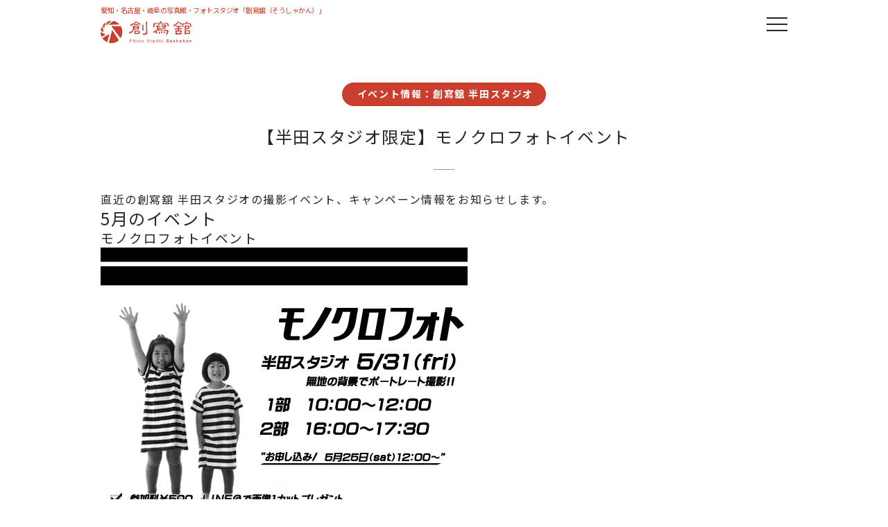

--- FILE ---
content_type: text/html; charset=UTF-8
request_url: https://soshakan.co.jp/event/handa_-monochrome/
body_size: 20601
content:
<!DOCTYPE html>
<html lang="ja">

<head prefix="og: http://ogp.me/ns# fb: http://ogp.me/ns/fb# article: http://ogp.me/ns/article#">

<!-- Google Tag Manager bravo-->
<script>(function(w,d,s,l,i){w[l]=w[l]||[];w[l].push({'gtm.start':
new Date().getTime(),event:'gtm.js'});var f=d.getElementsByTagName(s)[0],
j=d.createElement(s),dl=l!='dataLayer'?'&l='+l:'';j.async=true;j.src=
'https://www.googletagmanager.com/gtm.js?id='+i+dl;f.parentNode.insertBefore(j,f);
})(window,document,'script','dataLayer','GTM-5R3JBCN');</script>
<!-- End Google Tag Manager -->

<meta charset="utf-8" />
<meta name="viewport" content="width=device-width, initial-scale=1.0,user-scalable=no,viewport-fit=cover">
<meta name="format-detection" content="telephone=no, address=no, email=no">

<!--SEO固定-->

<!--/SEO固定-->

<!--SEO投稿-->
<title>【半田スタジオ限定】モノクロフォトイベント｜創寫舘（そうしゃかん）｜愛知・岐阜の写真スタジオ</title>
<meta name="description" content="直近の創寫舘 半田スタジオの撮影イベント、キャンペーン情報をお知らせします。5月のイベントモノクロフォトイベント【開催期間】：2019年5月31日（金） 10：00～12：00　16：00～17：30【予約開始】：2019年5月25日（土）" />
<link rel="canonical" href="https://soshakan.co.jp/event/handa_-monochrome/" />
<script type="application/ld+json">
{
"@context": "https://schema.org",
"@type": "WebSite",
"name": "【半田スタジオ限定】モノクロフォトイベント",
"description": "直近の創寫舘 半田スタジオの撮影イベント、キャンペーン情報をお知らせします。5月のイベントモノクロフォトイベント【開催期間】：2019年5月31日（金） 10：00～12：00　16：00～17：30【予約開始】：2019年5月25日（土）",
"url": "https://soshakan.co.jp/event/handa_-monochrome/",
"potentialAction": {
 "@type": "SearchAction",
 "target": "https://soshakan.co.jp//search?q={search_term}",
 "query-input": "required name=search_term"
 }
}
</script>
<meta name="keywords" content="創寫舘,そうしゃかん,写真館,フォトスタジオ,愛知">
<!--OGP-->	
<meta property="og:url" content="https://soshakan.co.jp/event/handa_-monochrome/" />
<meta property="og:type" content="article" />
<meta property="og:title" content="【半田スタジオ限定】モノクロフォトイベント｜創寫舘（そうしゃかん）" />
<meta property="og:description" content="直近の創寫舘 半田スタジオの撮影イベント、キャンペーン情報をお知らせします。5月のイベントモノクロフォトイベント【開催期間】：2019年5月31日（金） 10：00～12：00　16：00～17：30【予約開始】：2019年5月25日（土）" />
<meta property="og:site_name" content="創寫舘 そうしゃかん｜七五三・ブライダル・成人式｜写真館・フォトスタジオ" />
<meta property="og:image" content="https://soshakan.co.jp/wp-content/themes/template/img/ogp/ogp.jpg" />
<!--/OGP-->
<!--/SEO-->

<meta name='robots' content='max-image-preview:large' />
	<style>img:is([sizes="auto" i], [sizes^="auto," i]) { contain-intrinsic-size: 3000px 1500px }</style>
	<script type="text/javascript">
/* <![CDATA[ */
window._wpemojiSettings = {"baseUrl":"https:\/\/s.w.org\/images\/core\/emoji\/16.0.1\/72x72\/","ext":".png","svgUrl":"https:\/\/s.w.org\/images\/core\/emoji\/16.0.1\/svg\/","svgExt":".svg","source":{"concatemoji":"https:\/\/soshakan.co.jp\/wp-includes\/js\/wp-emoji-release.min.js?ver=6.8.3"}};
/*! This file is auto-generated */
!function(s,n){var o,i,e;function c(e){try{var t={supportTests:e,timestamp:(new Date).valueOf()};sessionStorage.setItem(o,JSON.stringify(t))}catch(e){}}function p(e,t,n){e.clearRect(0,0,e.canvas.width,e.canvas.height),e.fillText(t,0,0);var t=new Uint32Array(e.getImageData(0,0,e.canvas.width,e.canvas.height).data),a=(e.clearRect(0,0,e.canvas.width,e.canvas.height),e.fillText(n,0,0),new Uint32Array(e.getImageData(0,0,e.canvas.width,e.canvas.height).data));return t.every(function(e,t){return e===a[t]})}function u(e,t){e.clearRect(0,0,e.canvas.width,e.canvas.height),e.fillText(t,0,0);for(var n=e.getImageData(16,16,1,1),a=0;a<n.data.length;a++)if(0!==n.data[a])return!1;return!0}function f(e,t,n,a){switch(t){case"flag":return n(e,"\ud83c\udff3\ufe0f\u200d\u26a7\ufe0f","\ud83c\udff3\ufe0f\u200b\u26a7\ufe0f")?!1:!n(e,"\ud83c\udde8\ud83c\uddf6","\ud83c\udde8\u200b\ud83c\uddf6")&&!n(e,"\ud83c\udff4\udb40\udc67\udb40\udc62\udb40\udc65\udb40\udc6e\udb40\udc67\udb40\udc7f","\ud83c\udff4\u200b\udb40\udc67\u200b\udb40\udc62\u200b\udb40\udc65\u200b\udb40\udc6e\u200b\udb40\udc67\u200b\udb40\udc7f");case"emoji":return!a(e,"\ud83e\udedf")}return!1}function g(e,t,n,a){var r="undefined"!=typeof WorkerGlobalScope&&self instanceof WorkerGlobalScope?new OffscreenCanvas(300,150):s.createElement("canvas"),o=r.getContext("2d",{willReadFrequently:!0}),i=(o.textBaseline="top",o.font="600 32px Arial",{});return e.forEach(function(e){i[e]=t(o,e,n,a)}),i}function t(e){var t=s.createElement("script");t.src=e,t.defer=!0,s.head.appendChild(t)}"undefined"!=typeof Promise&&(o="wpEmojiSettingsSupports",i=["flag","emoji"],n.supports={everything:!0,everythingExceptFlag:!0},e=new Promise(function(e){s.addEventListener("DOMContentLoaded",e,{once:!0})}),new Promise(function(t){var n=function(){try{var e=JSON.parse(sessionStorage.getItem(o));if("object"==typeof e&&"number"==typeof e.timestamp&&(new Date).valueOf()<e.timestamp+604800&&"object"==typeof e.supportTests)return e.supportTests}catch(e){}return null}();if(!n){if("undefined"!=typeof Worker&&"undefined"!=typeof OffscreenCanvas&&"undefined"!=typeof URL&&URL.createObjectURL&&"undefined"!=typeof Blob)try{var e="postMessage("+g.toString()+"("+[JSON.stringify(i),f.toString(),p.toString(),u.toString()].join(",")+"));",a=new Blob([e],{type:"text/javascript"}),r=new Worker(URL.createObjectURL(a),{name:"wpTestEmojiSupports"});return void(r.onmessage=function(e){c(n=e.data),r.terminate(),t(n)})}catch(e){}c(n=g(i,f,p,u))}t(n)}).then(function(e){for(var t in e)n.supports[t]=e[t],n.supports.everything=n.supports.everything&&n.supports[t],"flag"!==t&&(n.supports.everythingExceptFlag=n.supports.everythingExceptFlag&&n.supports[t]);n.supports.everythingExceptFlag=n.supports.everythingExceptFlag&&!n.supports.flag,n.DOMReady=!1,n.readyCallback=function(){n.DOMReady=!0}}).then(function(){return e}).then(function(){var e;n.supports.everything||(n.readyCallback(),(e=n.source||{}).concatemoji?t(e.concatemoji):e.wpemoji&&e.twemoji&&(t(e.twemoji),t(e.wpemoji)))}))}((window,document),window._wpemojiSettings);
/* ]]> */
</script>
<link rel='stylesheet' id='sbi_styles-css' href='https://soshakan.co.jp/wp-content/plugins/instagram-feed-pro/css/sbi-styles.min.css?ver=6.8.1' type='text/css' media='all' />
<style id='wp-emoji-styles-inline-css' type='text/css'>

	img.wp-smiley, img.emoji {
		display: inline !important;
		border: none !important;
		box-shadow: none !important;
		height: 1em !important;
		width: 1em !important;
		margin: 0 0.07em !important;
		vertical-align: -0.1em !important;
		background: none !important;
		padding: 0 !important;
	}
</style>
<style id='classic-theme-styles-inline-css' type='text/css'>
/*! This file is auto-generated */
.wp-block-button__link{color:#fff;background-color:#32373c;border-radius:9999px;box-shadow:none;text-decoration:none;padding:calc(.667em + 2px) calc(1.333em + 2px);font-size:1.125em}.wp-block-file__button{background:#32373c;color:#fff;text-decoration:none}
</style>
<style id='global-styles-inline-css' type='text/css'>
:root{--wp--preset--aspect-ratio--square: 1;--wp--preset--aspect-ratio--4-3: 4/3;--wp--preset--aspect-ratio--3-4: 3/4;--wp--preset--aspect-ratio--3-2: 3/2;--wp--preset--aspect-ratio--2-3: 2/3;--wp--preset--aspect-ratio--16-9: 16/9;--wp--preset--aspect-ratio--9-16: 9/16;--wp--preset--color--black: #000000;--wp--preset--color--cyan-bluish-gray: #abb8c3;--wp--preset--color--white: #ffffff;--wp--preset--color--pale-pink: #f78da7;--wp--preset--color--vivid-red: #cf2e2e;--wp--preset--color--luminous-vivid-orange: #ff6900;--wp--preset--color--luminous-vivid-amber: #fcb900;--wp--preset--color--light-green-cyan: #7bdcb5;--wp--preset--color--vivid-green-cyan: #00d084;--wp--preset--color--pale-cyan-blue: #8ed1fc;--wp--preset--color--vivid-cyan-blue: #0693e3;--wp--preset--color--vivid-purple: #9b51e0;--wp--preset--gradient--vivid-cyan-blue-to-vivid-purple: linear-gradient(135deg,rgba(6,147,227,1) 0%,rgb(155,81,224) 100%);--wp--preset--gradient--light-green-cyan-to-vivid-green-cyan: linear-gradient(135deg,rgb(122,220,180) 0%,rgb(0,208,130) 100%);--wp--preset--gradient--luminous-vivid-amber-to-luminous-vivid-orange: linear-gradient(135deg,rgba(252,185,0,1) 0%,rgba(255,105,0,1) 100%);--wp--preset--gradient--luminous-vivid-orange-to-vivid-red: linear-gradient(135deg,rgba(255,105,0,1) 0%,rgb(207,46,46) 100%);--wp--preset--gradient--very-light-gray-to-cyan-bluish-gray: linear-gradient(135deg,rgb(238,238,238) 0%,rgb(169,184,195) 100%);--wp--preset--gradient--cool-to-warm-spectrum: linear-gradient(135deg,rgb(74,234,220) 0%,rgb(151,120,209) 20%,rgb(207,42,186) 40%,rgb(238,44,130) 60%,rgb(251,105,98) 80%,rgb(254,248,76) 100%);--wp--preset--gradient--blush-light-purple: linear-gradient(135deg,rgb(255,206,236) 0%,rgb(152,150,240) 100%);--wp--preset--gradient--blush-bordeaux: linear-gradient(135deg,rgb(254,205,165) 0%,rgb(254,45,45) 50%,rgb(107,0,62) 100%);--wp--preset--gradient--luminous-dusk: linear-gradient(135deg,rgb(255,203,112) 0%,rgb(199,81,192) 50%,rgb(65,88,208) 100%);--wp--preset--gradient--pale-ocean: linear-gradient(135deg,rgb(255,245,203) 0%,rgb(182,227,212) 50%,rgb(51,167,181) 100%);--wp--preset--gradient--electric-grass: linear-gradient(135deg,rgb(202,248,128) 0%,rgb(113,206,126) 100%);--wp--preset--gradient--midnight: linear-gradient(135deg,rgb(2,3,129) 0%,rgb(40,116,252) 100%);--wp--preset--font-size--small: 13px;--wp--preset--font-size--medium: 20px;--wp--preset--font-size--large: 36px;--wp--preset--font-size--x-large: 42px;--wp--preset--spacing--20: 0.44rem;--wp--preset--spacing--30: 0.67rem;--wp--preset--spacing--40: 1rem;--wp--preset--spacing--50: 1.5rem;--wp--preset--spacing--60: 2.25rem;--wp--preset--spacing--70: 3.38rem;--wp--preset--spacing--80: 5.06rem;--wp--preset--shadow--natural: 6px 6px 9px rgba(0, 0, 0, 0.2);--wp--preset--shadow--deep: 12px 12px 50px rgba(0, 0, 0, 0.4);--wp--preset--shadow--sharp: 6px 6px 0px rgba(0, 0, 0, 0.2);--wp--preset--shadow--outlined: 6px 6px 0px -3px rgba(255, 255, 255, 1), 6px 6px rgba(0, 0, 0, 1);--wp--preset--shadow--crisp: 6px 6px 0px rgba(0, 0, 0, 1);}:where(.is-layout-flex){gap: 0.5em;}:where(.is-layout-grid){gap: 0.5em;}body .is-layout-flex{display: flex;}.is-layout-flex{flex-wrap: wrap;align-items: center;}.is-layout-flex > :is(*, div){margin: 0;}body .is-layout-grid{display: grid;}.is-layout-grid > :is(*, div){margin: 0;}:where(.wp-block-columns.is-layout-flex){gap: 2em;}:where(.wp-block-columns.is-layout-grid){gap: 2em;}:where(.wp-block-post-template.is-layout-flex){gap: 1.25em;}:where(.wp-block-post-template.is-layout-grid){gap: 1.25em;}.has-black-color{color: var(--wp--preset--color--black) !important;}.has-cyan-bluish-gray-color{color: var(--wp--preset--color--cyan-bluish-gray) !important;}.has-white-color{color: var(--wp--preset--color--white) !important;}.has-pale-pink-color{color: var(--wp--preset--color--pale-pink) !important;}.has-vivid-red-color{color: var(--wp--preset--color--vivid-red) !important;}.has-luminous-vivid-orange-color{color: var(--wp--preset--color--luminous-vivid-orange) !important;}.has-luminous-vivid-amber-color{color: var(--wp--preset--color--luminous-vivid-amber) !important;}.has-light-green-cyan-color{color: var(--wp--preset--color--light-green-cyan) !important;}.has-vivid-green-cyan-color{color: var(--wp--preset--color--vivid-green-cyan) !important;}.has-pale-cyan-blue-color{color: var(--wp--preset--color--pale-cyan-blue) !important;}.has-vivid-cyan-blue-color{color: var(--wp--preset--color--vivid-cyan-blue) !important;}.has-vivid-purple-color{color: var(--wp--preset--color--vivid-purple) !important;}.has-black-background-color{background-color: var(--wp--preset--color--black) !important;}.has-cyan-bluish-gray-background-color{background-color: var(--wp--preset--color--cyan-bluish-gray) !important;}.has-white-background-color{background-color: var(--wp--preset--color--white) !important;}.has-pale-pink-background-color{background-color: var(--wp--preset--color--pale-pink) !important;}.has-vivid-red-background-color{background-color: var(--wp--preset--color--vivid-red) !important;}.has-luminous-vivid-orange-background-color{background-color: var(--wp--preset--color--luminous-vivid-orange) !important;}.has-luminous-vivid-amber-background-color{background-color: var(--wp--preset--color--luminous-vivid-amber) !important;}.has-light-green-cyan-background-color{background-color: var(--wp--preset--color--light-green-cyan) !important;}.has-vivid-green-cyan-background-color{background-color: var(--wp--preset--color--vivid-green-cyan) !important;}.has-pale-cyan-blue-background-color{background-color: var(--wp--preset--color--pale-cyan-blue) !important;}.has-vivid-cyan-blue-background-color{background-color: var(--wp--preset--color--vivid-cyan-blue) !important;}.has-vivid-purple-background-color{background-color: var(--wp--preset--color--vivid-purple) !important;}.has-black-border-color{border-color: var(--wp--preset--color--black) !important;}.has-cyan-bluish-gray-border-color{border-color: var(--wp--preset--color--cyan-bluish-gray) !important;}.has-white-border-color{border-color: var(--wp--preset--color--white) !important;}.has-pale-pink-border-color{border-color: var(--wp--preset--color--pale-pink) !important;}.has-vivid-red-border-color{border-color: var(--wp--preset--color--vivid-red) !important;}.has-luminous-vivid-orange-border-color{border-color: var(--wp--preset--color--luminous-vivid-orange) !important;}.has-luminous-vivid-amber-border-color{border-color: var(--wp--preset--color--luminous-vivid-amber) !important;}.has-light-green-cyan-border-color{border-color: var(--wp--preset--color--light-green-cyan) !important;}.has-vivid-green-cyan-border-color{border-color: var(--wp--preset--color--vivid-green-cyan) !important;}.has-pale-cyan-blue-border-color{border-color: var(--wp--preset--color--pale-cyan-blue) !important;}.has-vivid-cyan-blue-border-color{border-color: var(--wp--preset--color--vivid-cyan-blue) !important;}.has-vivid-purple-border-color{border-color: var(--wp--preset--color--vivid-purple) !important;}.has-vivid-cyan-blue-to-vivid-purple-gradient-background{background: var(--wp--preset--gradient--vivid-cyan-blue-to-vivid-purple) !important;}.has-light-green-cyan-to-vivid-green-cyan-gradient-background{background: var(--wp--preset--gradient--light-green-cyan-to-vivid-green-cyan) !important;}.has-luminous-vivid-amber-to-luminous-vivid-orange-gradient-background{background: var(--wp--preset--gradient--luminous-vivid-amber-to-luminous-vivid-orange) !important;}.has-luminous-vivid-orange-to-vivid-red-gradient-background{background: var(--wp--preset--gradient--luminous-vivid-orange-to-vivid-red) !important;}.has-very-light-gray-to-cyan-bluish-gray-gradient-background{background: var(--wp--preset--gradient--very-light-gray-to-cyan-bluish-gray) !important;}.has-cool-to-warm-spectrum-gradient-background{background: var(--wp--preset--gradient--cool-to-warm-spectrum) !important;}.has-blush-light-purple-gradient-background{background: var(--wp--preset--gradient--blush-light-purple) !important;}.has-blush-bordeaux-gradient-background{background: var(--wp--preset--gradient--blush-bordeaux) !important;}.has-luminous-dusk-gradient-background{background: var(--wp--preset--gradient--luminous-dusk) !important;}.has-pale-ocean-gradient-background{background: var(--wp--preset--gradient--pale-ocean) !important;}.has-electric-grass-gradient-background{background: var(--wp--preset--gradient--electric-grass) !important;}.has-midnight-gradient-background{background: var(--wp--preset--gradient--midnight) !important;}.has-small-font-size{font-size: var(--wp--preset--font-size--small) !important;}.has-medium-font-size{font-size: var(--wp--preset--font-size--medium) !important;}.has-large-font-size{font-size: var(--wp--preset--font-size--large) !important;}.has-x-large-font-size{font-size: var(--wp--preset--font-size--x-large) !important;}
:where(.wp-block-post-template.is-layout-flex){gap: 1.25em;}:where(.wp-block-post-template.is-layout-grid){gap: 1.25em;}
:where(.wp-block-columns.is-layout-flex){gap: 2em;}:where(.wp-block-columns.is-layout-grid){gap: 2em;}
:root :where(.wp-block-pullquote){font-size: 1.5em;line-height: 1.6;}
</style>
<link rel='stylesheet' id='contact-form-7-css' href='https://soshakan.co.jp/wp-content/plugins/contact-form-7/includes/css/styles.css?ver=6.1.2' type='text/css' media='all' />
<link rel='stylesheet' id='jquery-ui-dialog-min-css-css' href='https://soshakan.co.jp/wp-includes/css/jquery-ui-dialog.min.css?ver=6.8.3' type='text/css' media='all' />
<link rel='stylesheet' id='contact-form-7-confirm-plus-css' href='https://soshakan.co.jp/wp-content/plugins/confirm-plus-contact-form-7/assets/css/styles.css?ver=20250930_131734' type='text/css' media='all' />
<link rel='stylesheet' id='wp-pagenavi-css' href='https://soshakan.co.jp/wp-content/plugins/wp-pagenavi/pagenavi-css.css?ver=2.70' type='text/css' media='all' />
<link rel='stylesheet' id='cf7cf-style-css' href='https://soshakan.co.jp/wp-content/plugins/cf7-conditional-fields/style.css?ver=2.6.4' type='text/css' media='all' />
<script type="text/javascript" src="https://soshakan.co.jp/wp-includes/js/jquery/jquery.min.js?ver=3.7.1" id="jquery-core-js"></script>
<script type="text/javascript" src="https://soshakan.co.jp/wp-includes/js/jquery/jquery-migrate.min.js?ver=3.4.1" id="jquery-migrate-js"></script>
<link rel="https://api.w.org/" href="https://soshakan.co.jp/wp-json/" /><link rel="canonical" href="https://soshakan.co.jp/event/handa_-monochrome/" />
<link rel="alternate" title="oEmbed (JSON)" type="application/json+oembed" href="https://soshakan.co.jp/wp-json/oembed/1.0/embed?url=https%3A%2F%2Fsoshakan.co.jp%2Fevent%2Fhanda_-monochrome%2F" />
<link rel="alternate" title="oEmbed (XML)" type="text/xml+oembed" href="https://soshakan.co.jp/wp-json/oembed/1.0/embed?url=https%3A%2F%2Fsoshakan.co.jp%2Fevent%2Fhanda_-monochrome%2F&#038;format=xml" />
<link rel="icon" href="/wp-content/uploads/2019/06/cropped-soshakan_logo-32x32.png" sizes="32x32" />
<link rel="icon" href="/wp-content/uploads/2019/06/cropped-soshakan_logo-192x192.png" sizes="192x192" />
<link rel="apple-touch-icon" href="/wp-content/uploads/2019/06/cropped-soshakan_logo-180x180.png" />
<meta name="msapplication-TileImage" content="/wp-content/uploads/2019/06/cropped-soshakan_logo-270x270.png" />
<link rel="stylesheet" href="https://use.typekit.net/uii3uhg.css">
<link rel="stylesheet" href="https://soshakan.co.jp/wp-content/themes/template/css/bootstrap-grid.css" />
<link rel="stylesheet" href="https://soshakan.co.jp/wp-content/themes/template/css/slick.css" />
<link rel="stylesheet" href="https://soshakan.co.jp/wp-content/themes/template/style.css?ver=1.1"/>
<link rel="stylesheet" href="https://use.fontawesome.com/releases/v5.4.2/css/all.css" integrity="sha384-/rXc/GQVaYpyDdyxK+ecHPVYJSN9bmVFBvjA/9eOB+pb3F2w2N6fc5qB9Ew5yIns" crossorigin="anonymous">
<link rel="stylesheet" href="https://cdn.jsdelivr.net/npm/modaal@0.4.4/dist/css/modaal.min.css">
<link rel="stylesheet" href="https://cdn.jsdelivr.net/gh/fancyapps/fancybox@3.5.7/dist/jquery.fancybox.min.css" />
<link rel="preconnect" href="https://fonts.googleapis.com">
<link rel="preconnect" href="https://fonts.gstatic.com" crossorigin>
<link rel="shortcut icon" href="https://soshakan.co.jp/wp-content/themes/template/img/favicon.png">
<link rel="apple-touch-icon" sizes="114x114" href="https://soshakan.co.jp/wp-content/themes/template/img/apple-touch-icon-114x114.png">
<link rel="apple-touch-icon" sizes="144x144" href="https://soshakan.co.jp/wp-content/themes/template/img/apple-touch-icon-144x144.png">

<script src="https://soshakan.co.jp/wp-content/themes/template/js/common.js"></script>
<script src="https://soshakan.co.jp/wp-content/themes/template/js/slick.min.js"></script>
<script src="https://cdn.jsdelivr.net/npm/modaal@0.4.4/dist/js/modaal.min.js"></script>

	
<!--headerスクリプト-->
<!--/headerスクリプト-->
	
<script src="https://stackpath.bootstrapcdn.com/bootstrap/4.5.0/js/bootstrap.min.js" integrity="sha384-OgVRvuATP1z7JjHLkuOU7Xw704+h835Lr+6QL9UvYjZE3Ipu6Tp75j7Bh/kR0JKI" crossorigin="anonymous"></script>
<!-- HTML5 Shim and Respond.js IE8 support of HTML5 elements and media queries -->
<!-- WARNING: Respond.js doesn't work if you view the page via file:// -->
<!--[if lt IE 9]>
<script src="https://oss.maxcdn.com/libs/html5shiv/3.7.0/html5shiv.js"></script>
<script src="https://oss.maxcdn.com/libs/respond.js/1.3.0/respond.min.js"></script>
<![endif]-->
<!--FOUT対策--><script>setTimeout(function () {document.getElementsByTagName("html")[0].classList.add("loading-delay");}, 3000);</script><!--/FOUT対策-->
<!--lazy--><script src="https://cdn.jsdelivr.net/npm/lazyload@2.0.0-rc.2/lazyload.min.js"></script><!--/lazy--></head>
<body>
<!-- Google Tag Manager (noscript) bravo -->
<noscript><iframe src="https://www.googletagmanager.com/ns.html?id=GTM-5R3JBCN"
height="0" width="0" style="display:none;visibility:hidden"></iframe></noscript>
<!-- End Google Tag Manager (noscript) -->
<header id="header" role="banner" itemscope="itemscope" itemtype="http://schema.org/WPHeader">
<!--head_underlay-->
<div class="head_underlay" style="max-width: 990px;"></div>
<script>
let $underlay = $('.head_underlay');
$(window).on( 'scroll', function () {
if ( $(this).scrollTop() < 40 ) {
$underlay.removeClass('isActive');
} else {
$underlay.addClass('isActive');
}
});
</script>
<!--/head_underlay-->
<div class="header">
<div class="row menubar">
<div class="col-sm-2 col-5">
<p class="topheadline">愛知・名古屋・岐阜の写真館・フォトスタジオ「創寫舘（そうしゃかん）」</p>
<div id="top_logo"><a href="https://soshakan.co.jp/"><img src="/wp-content/themes/template/img/common/menu_logor.svg" alt="創寫舘（そうしゃかん）"></a></div>
</div>
<div class="col-sm-9 col-5"></div>
<div class="col-sm-1 col-2">
<div data-toggle="modal" data-target="#menu-modal">
<p class="menu">
<a>
<span class="menu__line menu__line--top"></span>
<span class="menu__line menu__line--center"></span>
<span class="menu__line menu__line--bottom"></span>
</a>
</p>
</div>
</div>
</div>
</div>
<div class="modal fade" id="menu-modal" data-keyboard="false" data-backdrop="static">
<div class="modal-dialog">
<div class="modal-content">
<!--menu-->
<section id="menu" class="dtable ffg p0-40-tb">
<div class="dtable_c vam-md p20-lr p0-10-t p0-30-b">
<nav role="navigation" itemscope itemtype="https://schema.org/SiteNavigationElement">
<h2 class="tac2 m20-b visible-xs" style="max-width: 180px;"><a itemprop="url" href="/"><img src="/wp-content/themes/template/img/common/menu_logow.svg" alt="創寫舘"></a><meta itemprop="name" content="ホーム"></h2>
<p class="fs16 m5-b tac fwb">［　撮　影　］</p>
<ul class="row mw900 tac2">
<li class="col-lg-3 col-lg-3 col-md-4 col-sm-6 lilink p5-a">
<div class="dtable">
<div class="dtable_c">
<img src="/wp-content/uploads/2026/01/menubutton_wedding.webp" width="600" height="450" alt="ウェディングフォト・前撮り">
</div>
<div class="dtable_c">ウェディング</div>
</div>
<a itemprop="url" title="フォトウェディング" href="/photowedding/"></a>
<meta itemprop="name" content="ウェディング">
</li>
<li class="col-lg-3 col-md-4 col-sm-6 lilink p5-a">
<div class="dtable">
<div class="dtable_c">
<img src="/wp-content/themes/template/img/top/20240429A5454_1.webp" width="65" height="87" alt="成人式">
</div>
<div class="dtable_c tac fwb">成人<span class="ls-01em">式・</span>二十歳の集い</div>
</div>
<a itemprop="url" title="成人式" href="/seijinshiki/"></a>
<meta itemprop="name" content="成人式・二十歳の集い">
</li>
<li class="col-lg-3 col-md-4 col-sm-6 lilink p5-a">
<div class="dtable">
<div class="dtable_c">
<img src="/wp-content/uploads/2025/09/bnr_753_hangaku202509.webp" width="600" height="450" alt="七五三">
</div>
<div class="dtable_c tac ti05em ls05em fwb">七五三</div>
</div>
<a itemprop="url" title="七五三" href="/shichigosan/"></a>
<meta itemprop="name" content="七五三">
</li>
<li class="col-lg-3 col-md-4 col-sm-6 lilink p5-a">
<div class="dtable">
<div class="dtable_c">
<img src="/wp-content/uploads/2025/12/menu_baby202512.webp" width="600" height="450" alt="お宮参り・百日記念">
</div>
<div class="dtable_c">お宮参<span class="ls-01em">り・</span>百日記念</div>
</div>
<a itemprop="url" title="お宮参り・百日記念" href="/newborn/"></a>
<meta itemprop="name" content="お宮参り・百日記念">
</li>
<li class="col-lg-3 col-md-4 col-sm-6 lilink p5-a">
<div class="dtable">
<div class="dtable_c">
<img src="/wp-content/uploads/2025/12/menu_bd202512.webp" width="600" height="450" alt="バースデー・ハーフバースデー">
</div>
<div class="dtable_c">バースデー</div>
</div>
<a itemprop="url" title="バースデー・ハーフバースデー" href="/birthday/"></a>
<meta itemprop="name" content="バースデー・ハーフバースデー">
</li>
<li class="col-lg-3 col-md-4 col-sm-6 lilink p5-a">
<div class="dtable">
<div class="dtable_c">
<img src="/wp-content/uploads/2025/12/menu_sekku202512.webp" width="600" height="450" alt="初節句">
</div>
<div class="dtable_c tac fwb ls0">桃の節<span class="ls-01em">句・</span>端午の節句</div>
</div>
<a itemprop="url" title="初節句" href="/hatsuzekku/"></a>
<meta itemprop="name" content="桃の節句・端午の節句">
</li>
<li class="col-lg-3 col-md-4 col-sm-6 lilink p5-a">
<div class="dtable">
<div class="dtable_c">
<img src="/wp-content/themes/template/img/top/20220223E7649.webp" width="65" height="87" alt="入園入学・卒園卒業">
</div>
<div class="dtable_c tac p5-t fwb">入園入学・卒園卒業<br><span class="fs8">高校入学まで</span></div>
</div>
<a itemprop="url" title="入園入学・卒園卒業（高校入学まで）" href="/nyuennyugaku/"></a>
<meta itemprop="name" content="入園入学・卒園卒業">
</li>
<li class="col-lg-3 col-md-4 col-sm-6 lilink p5-a">
<div class="dtable">
<div class="dtable_c">
<img src="/wp-content/uploads/2025/12/menu_syousotuhakama-202512.webp" width="600" height="450" alt="小学卒業袴">
</div>
<div class="dtable_c">小学卒業袴</div>
</div>
<a itemprop="url" title="小学卒業袴" href="/nyuennyugaku_hakama/"></a>
<meta itemprop="name" content="小学卒業袴">
</li>
<li class="col-lg-3 col-md-4 col-sm-6 lilink p5-a">
<div class="dtable">
<div class="dtable_c">
<img src="/wp-content/themes/template/img/top/770A3639.webp" width="65" height="87" alt="入学・卒業（高校生以上）">
</div>
<div class="dtable_c tac p5-t fwb">入学・卒業<br><span class="fs8">高校卒業以上</span></div>
</div>
<a itemprop="url" title="入学・卒業（高校卒業以上）" href="/nyuugaku-sotugyou/"></a>
<meta itemprop="name" content="入学・卒業（高校卒業以上）">
</li>
<li class="col-lg-3 col-md-4 col-sm-6 lilink p5-a">
<div class="dtable">
<div class="dtable_c">
<img src="/wp-content/uploads/2025/12/menu_sotuhakama202512.webp" width="600" height="450" alt="卒業袴">
</div>
<div class="dtable_c tac ti05em ls05em fwb">卒業袴</div>
</div>
<a itemprop="url" title="卒業袴" href="/sotsugyobakama/"></a>
<meta itemprop="name" content="卒業袴">
</li>
<li class="col-lg-3 col-md-4 col-sm-6 lilink p5-a">
<div class="dtable">
<div class="dtable_c">
<img src="/wp-content/uploads/2025/12/menu_13mairi202512-1.webp" width="600" height="450" alt="ハーフ成人式・十三参り">
</div>	
<div class="dtable_c tac ls0 fwb">ハーフ成人式・十三参り</div>
</div>
<a itemprop="url" title="ハーフ成人式・十三参り" href="/halfseijinshiki/"></a>
<meta itemprop="name" content="ハーフ成人式・十三参り">
</li>
<li class="col-lg-3 col-md-4 col-sm-6 lilink p5-a">
<div class="dtable">
<div class="dtable_c">
<img src="/wp-content/uploads/2025/09/bnr_maternity_0yen_20250930_.webp" width="600" height="450" alt="マタニティフォト">
</div>	
<div class="dtable_c">マタニティ</div>
</div>
<a itemprop="url" title="マタニティ" href="/maternity/"></a>
<meta itemprop="name" content="マタニティ">
</li>
<li class="col-lg-3 col-md-4 col-sm-6 lilink p5-a">
<div class="dtable">
<div class="dtable_c">
<img src="/wp-content/themes/template/img/top/A24A2467.webp" width="65" height="87" alt="キッズプロフィール">
</div>	
<div class="dtable_c tac p5-t"><span class="fwb ls0">キッズプロフィール</span><br><span class="fs8">中学生以下</span></div>
</div>
<a itemprop="url" title="キッズプロフィール" href="/kidsprofile/"></a>
<meta itemprop="name" content="キッズプロフィール">
</li>
<li class="col-lg-3 col-md-4 col-sm-6 lilink p5-a">
<div class="dtable">
<div class="dtable_c">
<img src="/wp-content/themes/template/img/top/20221008A8443.webp" width="65" height="87" alt="プロフィール">
</div>	
<div class="dtable_c tac p5-t fwb">プロフィール<br><span class="fs8">高校生以上</span></div>
</div>
<a itemprop="url" title="プロフィール" href="/profile/"></a>
<meta itemprop="name" content="プロフィール">
</li>
<li class="col-lg-3 col-md-4 col-sm-6 lilink p5-a">
<div class="dtable">
<div class="dtable_c">
<img src="/wp-content/themes/template/img/top/2023model0902.webp" width="65" height="87" alt="変身フォト・ソロウェディング">
</div>	
<div class="dtable_c tac p5-t fwb">ドレスフォト<br><span class="fs8 ls0">変身フォト・ソロウェディング</span></div>
</div>
<a itemprop="url" title="ドレスフォト（変身フォト・ソロウェディング）" href="/dressphoto/"></a>
<meta itemprop="name" content="ドレスフォト（変身フォト・ソロウェディング）">
</li>
<li class="col-lg-3 col-md-4 col-sm-6 lilink p5-a">
<div class="dtable">
<div class="dtable_c">
<img src="/wp-content/themes/template/img/top/0L0A5896.webp" width="65" height="87" alt="長寿祝い">
</div>	
<div class="dtable_c">長寿祝い</div>
</div>
<a itemprop="url" title="長寿祝い" href="/kanreki/"></a>
<meta itemprop="name" content="長寿祝い">
</li>
<li class="col-lg-3 col-md-4 col-sm-6 lilink p5-a">
<div class="dtable">
<div class="dtable_c">
<img src="/wp-content/themes/template/img/top/DSC06207.webp" width="65" height="87" alt="家族写真・グループ写真">
</div>	
<div class="dtable_c ls0">家族写<span class="ls-025em fwb">真・</span>グループ写真</div>
</div>
<a itemprop="url" title="家族写真・グループ写真" href="/family-photo/"></a>
<meta itemprop="name" content="家族写真・グループ写真">
</li>
<li class="col-lg-3 col-md-4 col-sm-6 lilink p5-a">
<div class="dtable">
<div class="dtable_c">
<img src="/wp-content/themes/template/img/top/20181006D2254.webp" width="65" height="87" alt="ペット同伴家族写真">
</div>	
<div class="dtable_c ls0">ペット同伴家族写真</div>
</div>
<a itemprop="url" title="ペット同伴家族写真" href="/pet-photo/"></a>
<meta itemprop="name" content="ペット同伴家族写真">
</li>
<li class="col-lg-3 col-md-4 col-sm-6 lilink p5-a">
<div class="dtable">
<div class="dtable_c">
<img src="/wp-content/themes/template/img/top/0L0A0036r2.webp" width="65" height="87" alt="リクルート・証明写真">
</div>	
<div class="dtable_c ls0">リクルー<span class="ls-01em fwb">ト・</span>証明写真</div>
</div>
<a itemprop="url" title="リクルート・証明写真" href="/recruit_photo/"></a>
<meta itemprop="name" content="リクルート・証明写真">
</li>
</ul>

<p class="fs16 m25-t m5-b tac fwb">［ 衣裳レンタル ］</p>
<ul class="row mw900 tac2">
<li class="col-lg-3 col-lg-3 col-md-4 col-sm-6 lilink p5-a">
<div class="dtable">
<div class="dtable_c">
<img src="/wp-content/uploads/2024/12/IMG_0035.webp" alt="2026 成人式 振袖" width="600" height="450">
</div>
<div class="dtable_c lh125 p5-b">
<h3 class="fwb fs13-16"><span class="fs8">［外出レンタル］</span><br>2026 成人式 振袖</h3>
</div>
</div>
<a href="/seijinshiki-rental/" itemprop="url"></a>
<meta itemprop="name" content="2026 成人式 振袖">
</li>

<li class="col-lg-3 col-lg-3 col-md-4 col-sm-6 lilink p5-a">
<div class="dtable">
<div class="dtable_c">
<img src="/wp-content/uploads/2024/12/2-0L0A6032.webp" alt="2027 成人式 振袖" width="600" height="450">
</div>
<div class="dtable_c lh125 p5-b">
<h3 class="fwb fs13-16"><span class="fs8">［外出レンタル］</span><br>2027 成人式 振袖</h3>
</div>
</div>
<a href="/seijinshiki-rental-next/" itemprop="url"></a>
<meta itemprop="name" content="2027 成人式 振袖">
</li>

<li class="col-lg-3 col-lg-3 col-md-4 col-sm-6 lilink p5-a">
<div class="dtable">
<div class="dtable_c">
<img src="/wp-content/uploads/2024/12/0L0A3116.webp" alt="2026 卒業袴" width="600" height="450">
</div>
<div class="dtable_c lh125 p5-b">
<h3 class="fwb fs13-16"><span class="fs8">［外出レンタル］</span><br>2026 卒業袴</h3>
</div>
</div>
<a href="/sotsugyouhakama_rental/" itemprop="url"></a>
<meta itemprop="name" content="2026 卒業袴">
</li>

<li class="col-lg-3 col-lg-3 col-md-4 col-sm-6 lilink p5-a">
<div class="dtable">
<div class="dtable_c">
<img src="/wp-content/uploads/2024/12/1T3A0036.webp" alt="2026小学卒業袴" width="600" height="450">
</div>
<div class="dtable_c lh125 p5-b">
<h3 class="fwb fs13-16"><span class="fs8">［外出レンタル］</span><br>2026小学卒業袴</h3>
</div>
</div>
<a href="/nyuennyugaku_rental/" itemprop="url"></a>
<meta itemprop="name" content="2026小学卒業袴">
</li>

<li class="col-lg-3 col-lg-3 col-md-4 col-sm-6 lilink p5-a">
<div class="dtable">
<div class="dtable_c">
<img src="/wp-content/uploads/2025/02/1W7A7393w.webp" alt="2025七五三お出かけ" width="600" height="450">
</div>
<div class="dtable_c lh125 p5-b">
<h3 class="fwb fs13-16"><span class="fs8">［外出レンタル］</span><br>2025七五三お出かけ</h3>
</div>
</div>
<a href="/shichigosan-pack/" itemprop="url"></a>
<meta itemprop="name" content="2025七五三お出かけ">
</li>

<li class="col-lg-3 col-lg-3 col-md-4 col-sm-6 lilink p5-a">
<div class="dtable">
<div class="dtable_c">
<img src="/wp-content/uploads/2024/12/thumbnail_menu.webp" alt="2025 七五三ワンデイ" width="600" height="450">
</div>
<div class="dtable_c lh125 p5-b">
<h3 class="fwb fs13-16"><span class="fs8">［外出レンタル］</span><br>2025 七五三ワンデイ</h3>
</div>
</div>
<a href="/753onedayplan/" itemprop="url"></a>
<meta itemprop="name" content="2025 七五三ワンデイ">
</li>

<li class="col-lg-3 col-lg-3 col-md-4 col-sm-6 lilink p5-a">
<div class="dtable">
<div class="dtable_c">
<img src="/wp-content/uploads/2024/12/4H1A1080.webp" alt="祝い着（産着）" width="600" height="450">
</div>
<div class="dtable_c lh125 p5-b">
<h3 class="fwb fs13-16"><span class="fs8">［外出レンタル］</span><br>祝い着（産着）</h3>
</div>
</div>
<a href="/ubugirental/" itemprop="url"></a>
<meta itemprop="name" content="祝い着（産着）">
</li>

</ul>

<div id="other" class="row tac2 m30-t" style="max-width: 1190px;">
<div class="col-sm-4 p10-0-r">
<p class="avisiw m15-b"><a itemprop="url" title="店舗一覧" href="/shop-list/" class="coco_btn_12_w btnarrow-w ls05em br0 fs13-16">店舗一覧</a><meta itemprop="name" content="店舗一覧"></p>
</div>
<div class="col-sm-4 p5-0-lr">
<p class="avisiw m15-b"><a itemprop="url" title="各店イベント情報" href="/event/" class="coco_btn_12_w btnarrow-w br0 fs13-16">各店イベント情報</a><meta itemprop="name" content="各店イベント情報"></p></div>
<div class="col-sm-4 p10-0-l">
<p class="avisiw bg-15 m15-b"><a itemprop="url" title="ご予約・お問い合わせ" href="/otoiawase/" class="coco_btn_12_w btnarrow-w br0 fs13-16">ご予約・お問い合わせ</a><meta itemprop="name" content="ご予約・お問い合わせ"></p></div>
</div>
</nav>
</div>
</section>
<!--/menu-->
</div>
</div>
</div>
<script type="text/javascript">
var navFlg = false;
$('.menu').on('click',function(){
$('.menu__line').toggleClass('active');
$('.gnav').fadeToggle();
});
</script>
</header><style>
@media screen and (max-width:480px){
img.mw600{max-width:100%!important;width:100%!important;margin:0 auto!important;}
}
.screen-reader-text{
position:absolute;
left:-10000px;
top:auto;
width:1px;
height:1px;
overflow:hidden;
}
</style>
<div class="headspace"></div>
<main id="main" role="main" class="ofh" style="border-bottom-left-radius: 0; border-bottom-right-radius: 0;">
<article>
<section id="template_event">
<div class="sm-p0-20-lr p50-35-tb">
<!--title-->
<p class="post_subtitle"><span>イベント情報：創寫舘 半田スタジオ</span></p>
<h1 class="texbb fs24-20">【半田スタジオ限定】モノクロフォトイベント</h1>
<!--/title-->
<!--caution-->
<!--/caution-->
<!--content-->
<div class="p30-b">
<p>直近の創寫舘 半田スタジオの撮影イベント、キャンペーン情報をお知らせします。</p>
<h2>5月のイベント</h2>
<h3>モノクロフォトイベント</h3>
<p><img decoding="async" src="https://soshakan.co.jp/new-wp/wp-content/uploads/2019/05/ae46b1f460ee46f789c27b264a6cb421.jpg" alt="" /></p>
<h3>【開催期間】：2019年5月31日（金） 10：00～12：00　16：00～17：30</h3>
<p>&nbsp;</p>
<p>【予約開始】：2019年5月25日（土）12:00～　電話予約のみ</p>
<p>【参加料】：540円（税込）</p>
<p>【対象】おひとり写しの場合は1歳～（1歳未満のお子様はご家族様との撮影となります）</p>
<p>【定員】：7組</p>
<p>モノクロフォトの撮影会を開催いたします！</p>
<p>540円（税込）でLINE画像１カットプレゼント♪</p>
<p>※CDデータ(540円)、プリント(2L:1,080円他)別売り</p>
<p>☆予約制となります</p>
<p>☆私服での撮影となります</p>
<p>※半田スタジオ限定イベント</p>
<p>&nbsp;</p>
<p>皆様のご参加お待ちしております!!</p>
</div>
<!--/content-->
<style>#template_event {border-bottom: 1px #ccc solid;}</style>
<!--event-->
<section>
<!--画像-->
<!--/画像-->
<!--タグ１入力-->
<!--/タグ１入力-->
<!--コラム-->
<!--/コラム-->
<!--含まれるもの-->
<style>
.acf-text-first{font-size:13px;font-weight:bold;white-space:nowrap;letter-spacing:.5px}
.acf-text-others{font-size:10px;letter-spacing:0}
@media screen and (max-width:480px){
.acf-text-first{font-size:11px}
.acf-text-others{font-size:8px}
.row.include.jcca[data-four="1"]{max-width:250px;margin-left:auto;margin-right:auto;text-align:center}
}
</style>
<!--/含まれるもの-->
<!--タグ２入力-->
<!--/タグ２入力-->
<!--表-->
<!--/表-->
</section>
<!--/event-->
<!--TEL&MAP-->
<div class="p0-30-b">
</div>
<!--/TEL&MAP-->
</div><!--フォーム前まで-->
<!--form-->
<!--/form-->
<!--form-->
<!--/form-->
<!--受付終了-->
</section><!--/h1-->
</article>
</main>
<script>
jQuery(function($){
$('table[style*="border-collapse"]').each(function(){
if(!$(this).hasClass('mce-item-table')){
$(this).addClass('mce-item-table');
}
});
$('table.mce-item-table tr').each(function(){
var $first=$(this).children('td:first');
if($first.length){
$first.replaceWith('<th>'+$first.html()+'</th>');
}
});
$('ul,ol').each(function(){
if(!$(this).hasClass('mce-list')){
$(this).addClass('mce-list');
}
});
});
</script>
<script> document.addEventListener( 'wpcf7mailsent', function( event ) { location = 'complete'; }, false ); </script>
<script src="https://ajax.googleapis.com/ajax/libs/jqueryui/1.12.1/jquery-ui.min.js"></script>
<script src="https://ajax.googleapis.com/ajax/libs/jqueryui/1/i18n/jquery.ui.datepicker-ja.min.js"></script>
<link rel="stylesheet" href="https://ajax.googleapis.com/ajax/libs/jqueryui/1.12.1/themes/pepper-grinder/jquery-ui.css">
<script>

jQuery(function($) {
	setDatePicker();
});

// 休業（除外）日を配列へ格納
var base_holidays = [];

base_holidays = base_holidays.concat(['2025/09/25','2025/12/29','2025/12/30','2025/12/31','2026/01/01','2026/01/02','2026/02/12','2026/03/26','2026/04/10','2026/04/30']);

var holidays2 = [];

holidays2 = holidays2.concat(['2025/09/25','2025/12/29','2025/12/30','2025/12/31','2026/01/01','2026/01/02','2026/02/12','2026/03/26','2026/04/10','2026/04/30']);

// 臨時営業日を配列へ格納
var workdays = [];

workdays = workdays.concat(['2025/09/23','2026/02/11','2026/03/25','2026/04/07','2026/04/08','2026/04/10','2026/04/29']);

var workdays2 = [];

workdays2 = workdays2.concat(['2025/09/23','2026/02/11','2026/03/25','2026/04/07','2026/04/08','2026/04/10','2026/04/29']);

function setDatePicker(studio_holidays){

holidays = base_holidays.concat(studio_holidays);

// 選択期間　翌月末日をセット
var maxdate = new Date;
maxdate.setMonth(maxdate.getMonth() + 3, 0); // 翌々月, 0日（1日の前日）
var maxdate2 = new Date;
maxdate2.setMonth(maxdate2.getMonth() + 3, 0); // 翌々月, 0日（1日の前日）

//開始日付の判定
var mindate = 1;
var mindate2 = 1;
var tmpmindate = 3;
var now = new Date();

//定休日等による予約可能開始日の調整
var baseMinDate = new Date();

var adjustedMinDate = adjustMinDate(baseMinDate, holidays, workdays);

maxdate.setMonth(adjustedMinDate.getMonth() + 2, 0); // 翌々月, 0日（1日の前日）

var baseMinDate2 = new Date();

var adjustedMinDate2 = adjustMinDate(baseMinDate2, holidays2, workdays2);

maxdate2.setMonth(adjustedMinDate2 .getMonth() + 2, 0); // 翌々月, 0日（1日の前日）



$('input[name="day01"]').datepicker({
minDate: adjustedMinDate,
maxDate: maxdate,
dateFormat: 'yy年mm月dd日 (DD)',
dayNames: ['日', '月', '火', '水', '木', '金', '土'],

beforeShowDay: function(date) {

//除外日の判定
for (var i = 0; i < holidays.length; i++) {
var htime = Date.parse(holidays[i]);// 祝日を 'YYYY-MM-DD' から time へ変換
var holiday = new Date();
holiday.setTime(htime);// 上記 time を Date へ設定
// 祝日
if (holiday.getFullYear() == date.getFullYear() &&
holiday.getMonth() == date.getMonth() &&
holiday.getDate() == date.getDate()) {
return [false, 'holiday'];
}
}
// 臨時営業日の判定
for (var i = 0; i < workdays.length; i++) {
var wtime = Date.parse(workdays[i]);// 臨時営業日を 'YYYY-MM-DD' から time へ変換
var workday = new Date();
workday.setTime(wtime);// 上記 time を Date へ設定
// 臨時営業日
if (workday.getYear() == date.getYear() &&
workday.getMonth() == date.getMonth() &&
workday.getDate() == date.getDate()) {
return [true, 'workday'];
}
}
// 火曜日
if (date.getDay() == 2) {
return [false, '',null];
}
// 水曜日
if (date.getDay() == 3) {
return [false, '',null];
}
// 平日
return [true, ''];
},
onSelect: function(dateText, inst) {
$("#date_val").val(dateText);
if(typeof changeDate == 'function') {
changeDate();
}
if(typeof setShootingTime == 'function') {
setShootingTime(inst);
}
}
});

$('input[name="day02"]').datepicker({
minDate: adjustedMinDate2,
maxDate: maxdate2,
dateFormat: 'yy年mm月dd日 (DD)',
dayNames: ['日', '月', '火', '水', '木', '金', '土'],
beforeShowDay: function(date) {
for (var i = 0; i < holidays2.length; i++) {
var htime = Date.parse(holidays2[i]);// 祝日を 'YYYY-MM-DD' から time へ変換
var holiday = new Date();
holiday.setTime(htime);// 上記 time を Date へ設定
if (holiday.getFullYear() == date.getFullYear() &&
holiday.getMonth() == date.getMonth() &&
holiday.getDate() == date.getDate()) {
return [false, 'holiday'];
}
}
// 臨時営業日の判定
for (var i = 0; i < workdays2.length; i++) {
var wtime = Date.parse(workdays2[i]);// 臨時営業日を 'YYYY-MM-DD' から time へ変換
var workday = new Date();
workday.setTime(wtime);// 上記 time を Date へ設定
// 臨時営業日
if (workday.getYear() == date.getYear() &&
workday.getMonth() == date.getMonth() &&
workday.getDate() == date.getDate()) {
return [true, 'workday'];
}
}
// 火曜日
if (date.getDay() == 2) {
return [false, '',null];
}
// 水曜日
if (date.getDay() == 3) {
return [false, '',null];
}
// 平日
return [true, ''];
},
onSelect: function(dateText, inst) {
$("#date_val").val(dateText);
if(typeof changeDate == 'function') {
changeDate();
}
if(typeof setShootingTime == 'function') {
setShootingTime(inst);
}
}
});

}

//var pageUpdate = function(){
//alert("一定時間が経過したためページを更新します");
//location.reload(true);
//}

//更新一定時間後アラート表示
//setTimeout(pageUpdate,10*60*1000);
</script>

<script src="https://soshakan.co.jp/wp-content/themes/template/japanese-holidays.min.js"></script>

<script type="text/javascript">
jQuery( function() {
jQuery('#reserve-form .menu-list.checkbox input') .change(
function () {
jQuery('#reserve-form .menu-list.checkbox input') .closest('label') .removeClass('check-active');
jQuery('#reserve-form .menu-list.checkbox :checked') .closest('label') .addClass('check-active');
}
) . change();
} );

$(function(){
$(".menu-ttl").on("click", function() {
$(this).next().slideToggle();
$(this).toggleClass("active");
});
});

/* 衣装持込 */
$(function(){
//衣装持込の注意書き非表示
$('#mochikomisentakiu').hide();
$( 'input[name="mochikomi"]:radio' ).change( function() {
//撮影日のリセット
$('input[name="day01"]').val('');
$('input[name="day02"]').val('');
//撮影時間の注意書き表示
/*
if($("input[name='mochikomi']:checked").val() == 'はい'){
$('#mochikomisentakiu').slideDown();
}else{
$('#mochikomisentakiu').hide();
}
*/
});
//ペットとの撮影の注意書き非表示1
$('#petsentaku').hide();
$( 'input[name="pet"]:radio' ).change( function() {
//撮影日のリセット
$('input[name="day01"]').val('');
//撮影時間の注意書き表示
if($("input[name='pet']:checked").val() == '希望します' && ( $('[name=shooting_recipient]').val() == '鶴舞本店' || $('[name=shooting_recipient]').val() == '半田スタジオ' || $('[name=shooting_recipient]').val() == '知立スタジオ' || $('[name=shooting_recipient]').val() == '豊田スタジオ' )){
$('#petsentaku').slideDown();
}else{
$('#petsentaku').hide();
}
});

//ご希望店舗選択時
$( 'select[name="shooting_recipient"]' ).change( function() {
$('input[name="day01"]').val('');
if($("input[name='pet']:checked").val() == '希望します' && ( $('[name=shooting_recipient]').val() == '鶴舞本店' || $('[name=shooting_recipient]').val() == '半田スタジオ' || $('[name=shooting_recipient]').val() == '知立スタジオ' || $('[name=shooting_recipient]').val() == '豊田スタジオ' )){
$('#petsentaku').slideDown();
}else{
$('#petsentaku').hide();
}
});

//ペットとの撮影の注意書き非表示2
$('#petsentaku2').hide();
$( 'input[name="pet"]:radio' ).change( function() {
//撮影日のリセット
$('input[name="day01"]').val('');
//撮影時間の注意書き表示
if($("input[name='pet']:checked").val() == '希望します' && ( $('[name=shooting_recipient]').val() == 'サクラヒルズ創寫舘' || $('[name=shooting_recipient]').val() == '横須賀スタジオ' || $('[name=shooting_recipient]').val() == '新舞子ロケーション店' || $('[name=shooting_recipient]').val() == '大府スタジオ' || $('[name=shooting_recipient]').val() == '多治見スタジオ')){
$('#petsentaku2').slideDown();
}else{
$('#petsentaku2').hide();
}
});

//ご希望店舗選択時
$( 'select[name="shooting_recipient"]' ).change( function() {
$('input[name="day01"]').val('');
if($("input[name='pet']:checked").val() == '希望します' && ( $('[name=shooting_recipient]').val() == 'サクラヒルズ創寫舘' || $('[name=shooting_recipient]').val() == '横須賀スタジオ' || $('[name=shooting_recipient]').val() == '新舞子ロケーション店' || $('[name=shooting_recipient]').val() == '大府スタジオ' || $('[name=shooting_recipient]').val() == '多治見スタジオ')){
$('#petsentaku2').slideDown();
}else{
$('#petsentaku2').hide();
}
});

});

/* 平日を選択した場合の撮影時間選択肢変更 */
function setShootingTime(inst){
selectedDate = new Date(inst['selectedYear'],inst['selectedMonth'],inst['selectedDay']);
id = inst['id'];

if(id == 'day01'){ 
//初期化
$("[name=time01]").children().remove(); //全削除
$("[name=time01]").append("<option value>--</option>");
$("[name=time01]").append("<option value='希望無し（何時でも可）'>希望無し（何時でも可）</option>");
$("[name=time01]").append("<option value='午前なら何時でも可'>午前なら何時でも可</option>");
$("[name=time01]").append("<option value='午後なら何時でも可'>午後なら何時でも可</option>");
$("[name=time01]").append("<option value='9時台の枠を希望'>9時台の枠を希望</option>");
$("[name=time01]").append("<option value='10時台の枠を希望'>10時台の枠を希望</option>");
$("[name=time01]").append("<option value='11時台の枠を希望'>11時台の枠を希望</option>");
$("[name=time01]").append("<option value='12時台の枠を希望'>12時台の枠を希望</option>");
$("[name=time01]").append("<option value='13時台の枠を希望'>13時台の枠を希望</option>");
$("[name=time01]").append("<option value='14時台の枠を希望'>14時台の枠を希望</option>");
$("[name=time01]").append("<option value='15時台の枠を希望'>15時台の枠を希望</option>");
$("[name=time01]").append("<option value='16時台の枠を希望'>16時台の枠を希望</option>");
$("[name=time01]").append("<option value='17時台の枠を希望'>17時台の枠を希望</option>");
target_obj = '[name=time01]';
}else if(id == 'day02'){
//初期化
$("[name=time02]").children().remove(); //全削除
$("[name=time02]").append("<option value>--</option>");
$("[name=time02]").append("<option value='希望無し（何時でも可）'>希望無し（何時でも可）</option>");
$("[name=time02]").append("<option value='午前なら何時でも可'>午前なら何時でも可</option>");
$("[name=time02]").append("<option value='午後なら何時でも可'>午後なら何時でも可</option>");
$("[name=time02]").append("<option value='9時台の枠を希望'>9時台の枠を希望</option>");
$("[name=time02]").append("<option value='10時台の枠を希望'>10時台の枠を希望</option>");
$("[name=time02]").append("<option value='11時台の枠を希望'>11時台の枠を希望</option>");
$("[name=time02]").append("<option value='12時台の枠を希望'>12時台の枠を希望</option>");
$("[name=time02]").append("<option value='13時台の枠を希望'>13時台の枠を希望</option>");
$("[name=time02]").append("<option value='14時台の枠を希望'>14時台の枠を希望</option>");
$("[name=time02]").append("<option value='15時台の枠を希望'>15時台の枠を希望</option>");
$("[name=time02]").append("<option value='16時台の枠を希望'>16時台の枠を希望</option>");
$("[name=time02]").append("<option value='17時台の枠を希望'>17時台の枠を希望</option>");
target_obj = '[name=time02]';
} 

if(!(jQuery('[name=shooting_recipient]').val() == 'サクラヒルズ創寫舘' || jQuery('[name=shooting_recipient]').val() == '多治見スタジオ')){
if(selectedDate.getDay() == 0 || selectedDate.getDay() == 6 || JapaneseHolidays.isHoliday(selectedDate)){
}else{
jQuery(target_obj).children('option[value=9時台の枠を希望]').remove();
}
}else{
if(selectedDate.getDay() == 0 || selectedDate.getDay() == 6 || JapaneseHolidays.isHoliday(selectedDate)){
}else{
/*jQuery(target_obj).children('option[value=16時台の枠を希望]').remove();*/
jQuery(target_obj).children('option[value=17時台の枠を希望]').remove();
}
}

target_id = '#' + id;

// 動作させたい固定ページIDのリスト（必要に応じて追加）
  const allowedPageIDs = [15591];

  // WordPressのページIDを取得
  const currentPageID = 20586;

  // 許可されたページIDのみ実行
  if (allowedPageIDs.includes(currentPageID)) {
//衣装持込の場合(9/1～翌年1/31に限る)
if($(target_id).hasClass('mochikomi') && (inst['selectedMonth'] < 1 || inst['selectedMonth'] > 7)){
if($("input[name='mochikomi']:checked").val() == 'はい'){
jQuery(target_obj).children('option[value=午前なら何時でも可]').remove();
jQuery(target_obj).children('option[value=9時台の枠を希望]').remove();
jQuery(target_obj).children('option[value=10時台の枠を希望]').remove();
jQuery(target_obj).children('option[value=11時台の枠を希望]').remove();
jQuery(target_obj).children('option[value=12時台の枠を希望]').remove();
jQuery(target_obj).children('option[value=13時台の枠を希望]').remove();
$('#mochikomisentakiu').slideDown();
}
}else{
$('#mochikomisentakiu').hide();
}
}

//ペットとの撮影の場合（最終枠）
if($(target_id).hasClass('pet') && $("input[name='pet']:checked").val() == '希望します' && ( $('[name=shooting_recipient]').val() == '鶴舞本店' || $('[name=shooting_recipient]').val() == '半田スタジオ' || $('[name=shooting_recipient]').val() == '知立スタジオ' || $('[name=shooting_recipient]').val() == '豊田スタジオ')){
jQuery(target_obj).children('option[value=希望無し（何時でも可）]').remove();
jQuery(target_obj).children('option[value=午前なら何時でも可]').remove();
jQuery(target_obj).children('option[value=午後なら何時でも可]').remove();
jQuery(target_obj).children('option[value=9時台の枠を希望]').remove();
jQuery(target_obj).children('option[value=10時台の枠を希望]').remove();
jQuery(target_obj).children('option[value=11時台の枠を希望]').remove();
jQuery(target_obj).children('option[value=12時台の枠を希望]').remove();
jQuery(target_obj).children('option[value=13時台の枠を希望]').remove();
jQuery(target_obj).children('option[value=14時台の枠を希望]').remove();
jQuery(target_obj).children('option[value=15時台の枠を希望]').remove();
}
//ペットとの撮影の場合（屋外）
if($(target_id).hasClass('pet') && $("input[name='pet']:checked").val() == '希望します' && ( $('[name=shooting_recipient]').val() == '大府スタジオ' || $('[name=shooting_recipient]').val() == '横須賀スタジオ' || $('[name=shooting_recipient]').val() == '新舞子ロケーション店' || $('[name=shooting_recipient]').val() == 'サクラヒルズ創寫舘' || $('[name=shooting_recipient]').val() == '多治見スタジオ')){
jQuery(target_obj).children('option[value=16時台の枠を希望]').remove();
jQuery(target_obj).children('option[value=17時台の枠を希望]').remove();
}
}

//店舗毎臨時休業日設定追加
$('select[name="shooting_recipient"]').on('change', function() {

var val = $(this).val();
if( val == '鶴舞本店') {
	$('input[name="day01"]').datepicker("destroy" );
	holidays_studio = [];
	setDatePicker(holidays_studio);
} else if( val == '新舞子ロケーション店') {
	$('input[name="day01"]').datepicker("destroy" );
	holidays_studio = [];
	setDatePicker(holidays_studio);
} else if( val == '大府スタジオ') {
	$('input[name="day01"]').datepicker("destroy" );
	holidays_studio = [];
	setDatePicker(holidays_studio);
} else if( val == '知立スタジオ') {
	$('input[name="day01"]').datepicker("destroy" );
	holidays_studio = [];
	setDatePicker(holidays_studio);
} else if( val == '多治見スタジオ') {
	$('input[name="day01"]').datepicker("destroy" );
	holidays_studio = [];
	setDatePicker(holidays_studio);
} else if( val == 'サクラヒルズ創寫舘') {
	$('input[name="day01"]').datepicker("destroy" );
	holidays_studio = [];
	setDatePicker(holidays_studio);
} else if( val == '半田スタジオ') {
	$('input[name="day01"]').datepicker("destroy" );
	holidays_studio = [];
	setDatePicker(holidays_studio);
} else if( val == '豊田スタジオ') {
	$('input[name="day01"]').datepicker("destroy" );
	holidays_studio = ['2025/07/14','2025/07/17','2025/07/18'];
	setDatePicker(holidays_studio);
} else if( val == '多治見スタジオ') {
	$('input[name="day01"]').datepicker("destroy" );
	holidays_studio = [];
	setDatePicker(holidays_studio);
} else if( val == 'KAWACHIYA') {
	$('input[name="day01"]').datepicker("destroy" );
	holidays_studio = [];
	setDatePicker(holidays_studio);
} else if( val == 'NAGASE') {
	$('input[name="day01"]').datepicker("destroy" );
	holidays_studio = [];
	setDatePicker(holidays_studio);
} else if( val == '横須賀スタジオ' || $('[name=shooting_recipient]')) {
	$('input[name="day01"]').datepicker("destroy" );
	holidays_studio = [];	
	setDatePicker(holidays_studio);
} else {
	$('input[name="day01"]').datepicker("destroy" );
	holidays_studio = [];
	setDatePicker(holidays_studio);
}
});
//店舗毎臨時休業日設定追加 END


function adjustMinDate(baseDate, holidays = [], workdays = []) {
  var date = new Date(baseDate);
  var now = new Date();

  // 16時以降は今日を使わず翌日からスタート
  if (now.getHours() >= 16) {
    date.setDate(date.getDate() + 1);
  }

  var businessDaysCount = 0;

  // 1営業日消化までカウント
  while (businessDaysCount < 1) {
    if (!isHoliday(date, holidays, workdays)) {
      businessDaysCount++;
    }
    if (businessDaysCount < 1) {
      date.setDate(date.getDate() + 1);
    }
  }

  // 消化後の翌営業日を探す
  date.setDate(date.getDate() + 1);
  while (isHoliday(date, holidays, workdays)) {
    date.setDate(date.getDate() + 1);
  }

  return date;
}

// 営業日判定関数
function isHoliday(date, holidays, workdays) {
  // 祝日・臨時休業日
  for (var i = 0; i < holidays.length; i++) {
    var h = new Date(holidays[i]);
    if (isSameDay(h, date)) return true;
  }
  // 定休日 火・水
  if (date.getDay() === 2 || date.getDay() === 3) return true;
  // 臨時営業日は優先
  for (var i = 0; i < workdays.length; i++) {
    var w = new Date(workdays[i]);
    if (isSameDay(w, date)) return false;
  }
  return false;
}

// 日付比較ヘルパー
function isSameDay(d1, d2) {
  return d1.getFullYear() === d2.getFullYear() &&
         d1.getMonth() === d2.getMonth() &&
         d1.getDate() === d2.getDate();
}
</script><!--schema_page.php-->

<script type="application/ld+json">
{
"@context": "https://schema.org",
"@type": "WebPage",
"mainEntityOfPage": { "@type": "WebPage", "@id": "https://soshakan.co.jp/event/handa_-monochrome/" },
"headline": "【半田スタジオ限定】モノクロフォトイベント",
"image": ["https://soshakan.co.jp/wp-content/themes/template/img/ogp/ogp.jpg"],
"datePublished": "2019-05-24T15:54:03+09:00",
"dateModified": "2019-08-29T23:32:46+09:00",
"author": { "@type": "Organization", "name": "株式会社創寫舘" },
"publisher": {
"@type": "Organization",
"name": "創寫舘（そうしゃかん）",
"logo": { "@type": "ImageObject", "url": "https://soshakan.co.jp/wp-content/themes/template/img/apple-touch-icon-144x144.png" }
},
"description": "",
"isPartOf": { "@type": "WebSite", "@id": "https://soshakan.co.jp/#website" }
}
</script>
<!--/schema_page.php--><footer id="footer" role="contentinfo" itemscope="itemscope" itemtype="http://schema.org/WPFooter">
	
<section class="footer_content">
	
<div class="breadcrumbs-block">
<div class="breadcrumbs fs11 ls0 p10-tb ffg" typeof="BreadcrumbList" vocab="https://schema.org/">
<!-- Breadcrumb NavXT 7.4.1 -->
<span property="itemListElement" typeof="ListItem"><a property="item" typeof="WebPage" title="Go to 創寫舘 そうしゃかん｜七五三・ブライダル・成人式｜写真館・フォトスタジオ." href="https://soshakan.co.jp" class="home" ><span property="name">HOME</span></a><meta property="position" content="1"></span><i class='fas fa-angle-right p10-t p5-l p3-r'></i><span property="itemListElement" typeof="ListItem"><a property="item" typeof="WebPage" title="イベント情報へ移動する" href="https://soshakan.co.jp/event/" class="archive post-event-archive" ><span property="name">イベント情報</span></a><meta property="position" content="2"></span><i class='fas fa-angle-right p10-t p5-l p3-r'></i><span property="itemListElement" typeof="ListItem"><span property="name" class="post post-event current-item">【半田スタジオ限定】モノクロフォトイベント</span><meta property="url" content="https://soshakan.co.jp/event/handa_-monochrome/"><meta property="position" content="3"></span></div>
</div>
	
<h2><img src="/wp-content/themes/template/img/common/menu_logob.svg" alt="創寫舘（そうしゃかん）"></h2>

<div class="row">
<div class="col-md-3 col-sm-6 p5-lr">
<p class="avisiw p10-b"><a href="/calendar/" class="coco_btn_12_bl_trans btnarrow-w br0 fs12">営業日カレンダー</a></p>
<p class="avisiw p10-b"><a href="/faq/" class="coco_btn_12_bl_trans btnarrow-w br0 fs12">よくある質問</a></p>
<p class="avisiw p10-b"><a href="/goods/" class="coco_btn_12_bl_trans btnarrow-w br0 fs12">商 品</a></p>
<p class="avisiw p10-b"><a href="/shop-list/" class="coco_btn_12_bl_trans btnarrow-w br0 fs12">店舗一覧</a></p>
<p class="avisiw p0-10-b"><a href="/about/" class="coco_btn_12_bl_trans btnarrow-w br0 fs12">創寫舘について</a></p>
</div>
<div class="col-md-3 col-sm-6 p5-lr">
<p class="avisiw p10-b"><a href="/blog/" class="coco_btn_12_bl_trans btnarrow-w br0 fs12">スタッフブログ</a></p>
<p class="avisiw p10-b"><a href="/news/" class="coco_btn_12_bl_trans btnarrow-w br0 fs12">お知らせ・ニュース</a></p>
<p class="avisiw p10-b"><a href="/event/" class="coco_btn_12_bl_trans btnarrow-w br0 fs12">各店イベント</a></p>
<p class="avisiw p10-b"><a href="https://phst.jp/soshakan/" class="coco_btn_12_bl_trans btnarrow-w br0 fs12" target="_blank">幼稚園・スクールフォト</a></p>
<p class="avisiw"><a href="https://soshakan-inc.jp/" class="coco_btn_12_bl_trans btnarrow-w br0 fs12" target="_blank">リクルート・採用情報</a></p>
</div>
<div class="col-md-6 asc p0-30-t p20-0-l tac-md">
<figure class="catchcopy"><img src="/wp-content/themes/template/img/top/phi_1b.svg" alt="人生に振り返りたくなる一日を。"></figure>
<p class="fs14-12 lh200 ffm p0-30-b p5-lr">
私たちがお客様に届けたいもの。<br class="hidden-xs">
それは、何十年経っても、振り返りたくなる一日です。<br class="hidden-xs">
心から楽しいと思える撮影時間。<br class="hidden-xs">
私たちができる最高のホスピタリティで<br class="hidden-xs">
カタチに残る写真と記憶に残る一日をお届けします。	
</p>
</div>
</div>
<div class="w100 dtable tlf tac mw350 tac2 p50-0-t p30-r">
<div class="dtable_c"><a href="https://www.instagram.com/soshakan_photostudio/" target="_blank" rel="noopener"><svg class="zoomcontent" style="width:30px; height:30px;" xmlns="http://www.w3.org/2000/svg" viewBox="7 1 9 22">
<path fill="#272727" d="M12 9a3 3 0 1 0 0 6 3 3 0 0 0 0-6zm0-2a5 5 0 1 1 0 10 5 5 0 0 1 0-10zm6.5-.25a1.25 1.25 0 0 1-2.5 0 1.25 1.25 0 0 1 2.5 0zM12 4c-2.474 0-2.878.007-4.029.058-.784.037-1.31.142-1.798.332-.434.168-.747.369-1.08.703a2.89 2.89 0 0 0-.704 1.08c-.19.49-.295 1.015-.331 1.798C4.006 9.075 4 9.461 4 12c0 2.474.007 2.878.058 4.029.037.783.142 1.31.331 1.797.17.435.37.748.702 1.08.337.336.65.537 1.08.703.494.191 1.02.297 1.8.333C9.075 19.994 9.461 20 12 20c2.474 0 2.878-.007 4.029-.058.782-.037 1.309-.142 1.797-.331.433-.169.748-.37 1.08-.702.337-.337.538-.65.704-1.08.19-.493.296-1.02.332-1.8.052-1.104.058-1.49.058-4.029 0-2.474-.007-2.878-.058-4.029-.037-.782-.142-1.31-.332-1.798a2.911 2.911 0 0 0-.703-1.08 2.884 2.884 0 0 0-1.08-.704c-.49-.19-1.016-.295-1.798-.331C14.925 4.006 14.539 4 12 4zm0-2c2.717 0 3.056.01 4.122.06 1.065.05 1.79.217 2.428.465.66.254 1.216.598 1.772 1.153a4.908 4.908 0 0 1 1.153 1.772c.247.637.415 1.363.465 2.428.047 1.066.06 1.405.06 4.122 0 2.717-.01 3.056-.06 4.122-.05 1.065-.218 1.79-.465 2.428a4.883 4.883 0 0 1-1.153 1.772 4.915 4.915 0 0 1-1.772 1.153c-.637.247-1.363.415-2.428.465-1.066.047-1.405.06-4.122.06-2.717 0-3.056-.01-4.122-.06-1.065-.05-1.79-.218-2.428-.465a4.89 4.89 0 0 1-1.772-1.153 4.904 4.904 0 0 1-1.153-1.772c-.248-.637-.415-1.363-.465-2.428C2.013 15.056 2 14.717 2 12c0-2.717.01-3.056.06-4.122.05-1.066.217-1.79.465-2.428a4.88 4.88 0 0 1 1.153-1.772A4.897 4.897 0 0 1 5.45 2.525c.638-.248 1.362-.415 2.428-.465C8.944 2.013 9.283 2 12 2z"/>
</svg></a></div>
<div class="dtable_c"><a href="https://twitter.com/photo_soshakan" target="_blank" rel="noopener"><svg class="zoomcontent" style="width:28px; height:28px; padding-bottom:2px;" xmlns="http://www.w3.org/2000/svg" viewBox="8 2 9 22">
<path fill="#272727" d="M18.244 2.25h3.308l-7.227 8.26 8.502 11.24H16.17l-5.214-6.817L4.99 21.75H1.68l7.73-8.835L1.254 2.25H8.08l4.713 6.231zm-1.161 17.52h1.833L7.084 4.126H5.117z"/>
</svg></a></div>
<div class="dtable_c"><a href="https://www.youtube.com/@soshakan_photo" target="_blank" rel="noopener"><svg class="zoomcontent" style="width:29px; height:30px;" xmlns="http://www.w3.org/2000/svg" viewBox="7 1 9 22">
<path fill="#272727" d="M21.543 6.498C22 8.28 22 12 22 12s0 3.72-.457 5.502c-.254.985-.997 1.76-1.938 2.022C17.896 20 12 20 12 20s-5.893 0-7.605-.476c-.945-.266-1.687-1.04-1.938-2.022C2 15.72 2 12 2 12s0-3.72.457-5.502c.254-.985.997-1.76 1.938-2.022C6.107 4 12 4 12 4s5.896 0 7.605.476c.945.266 1.687 1.04 1.938 2.022zM10 15.5l6-3.5-6-3.5v7z"/>
</svg></a></div>
<div class="dtable_c">
  <a href="https://note.com/soshakan/" target="_blank" rel="noopener">
    <svg class="zoomcontent" width="70" height="30" viewBox="50 -0 480 232" fill="none" xmlns="http://www.w3.org/2000/svg">
      <path d="M129.6 69.1C111.6 68.6 86.4 69.6 68.1 69.6V163.2H94.3V92.4C94.3 92.4 117.6 91.6 126 92.6C133.9 93.5 136.8 98.4 137.1 108.6C137.3 120.2 137.1 126.3 137.1 163.2H163.3C163.3 163.2 163.6 121 163.3 106.3C162.9 80.2 153.8 69.7 129.6 69.1Z" fill="#272727"/>
      <path d="M250.8 68.8C224.9 68.8 203.8 90 203.8 116.1C203.8 142.2 224.9 163.4 250.8 163.4C276.7 163.4 297.8 142.2 297.8 116.1C297.8 90 276.7 68.8 250.8 68.8ZM250.8 140.8C237.2 140.8 226.2 129.7 226.2 116C226.2 102.3 237.2 91.2 250.8 91.2C264.4 91.2 275.4 102.3 275.4 116C275.4 129.8 264.4 140.8 250.8 140.8Z" fill="#272727"/>
      <path d="M545.4 116.1C545.4 90 524.3 68.8 498.4 68.8C472.5 68.8 451.4 90 451.4 116.1C451.4 131.4 458.4 144.5 469.3 153.2C476.9 159.2 487.5 163.4 501.7 163.4C508.6 163.4 526.5 161.5 539.4 147.2L528.8 133C524.3 137 513 142.6 504 142.6C492.6 142.6 485.7 140.4 480.7 135.7C477.6 132.9 475.4 128.6 474.4 123.3H544.7C545.1 120.9 545.4 118.6 545.4 116.1ZM474.6 107.5C477.2 96.4 485 88.2 498.3 88.2C512.2 88.2 519.5 97 521.9 107.5H474.6Z" fill="#272727"/>
      <path d="M386.8 60.1H362.3V86.4H337.1V109.4H362.3V136.7H386.8V109.4H412V86.4H386.8V60.1Z" fill="#272727"/>
    </svg>
  </a>
</div>
</div>
	
<p class="fin tac fs10 ls01em p10-t">Copyright(C) soshakan inc. all rights reserved.</p>

<p class="fs11-9 ls0 p10-t p50-80-b m10-t lh150" style="border-top:1px solid #ccc;">本サイトに掲載されているすべての内容の著作権は当社に帰属しております。 本サイトの掲載内容（画像、文章等）の一部及び全てについて、無断で複製、転載、転用、改変等の二次利用を固く禁じます。 上記著作権の無断複製、転載、転用、改変等が判明した場合は、法的措置をとる場合がございます。</p>
<!--PC七五三-->
<!--/PC七五三-->
<!--PC成人式-->
<!--/PC成人式-->
<!--PC入学・卒業-->
<!--/PC入学・卒業-->
<!--PC入園・入学-->
<!--/PC入園・入学-->
	
</section>

</footer>

<a href="#" id="page-top">TOP</a>
<script>
$(function() {
var showFlag = false;
var topBtn = $('#page-top');
topBtn.css('bottom', '-100px');
var showFlag = false;
$(window).scroll(function () {
if ($(this).scrollTop() > 200) {
if (showFlag == false) {
showFlag = true;
topBtn.stop().animate({'bottom' : '50px'}, 200); 
}
} else {
if (showFlag) {
showFlag = false;
topBtn.stop().animate({'bottom' : '-100px'}, 200); 
}
}
});
});
</script>
<script>
$(function() {
//スクロールしてトップ
topBtn.click(function () {
$('body,html').animate({
scrollTop: 0
}, 500);
return false;
});
});
</script><script type="application/ld+json">
{"@context":"https://schema.org","@type":"LocalBusiness","name":"創寫舘 半田スタジオ","telephone":"0569-23-7500","address":{"@type":"PostalAddress","streetAddress":"愛知県半田市青山2-19-5","addressRegion":"愛知県","addressCountry":"JP"},"image":"https://soshakan.co.jp/wp-content/themes/template/images/noimage.png","priceRange":"\\","openingHoursSpecification":[{"@type":"OpeningHoursSpecification","dayOfWeek":["Monday","Thursday","Friday"],"opens":"10:00","closes":"18:00"},{"@type":"OpeningHoursSpecification","dayOfWeek":["Saturday","Sunday","PublicHolidays"],"opens":"09:00","closes":"18:00"}]}</script>
<script type="application/ld+json">
{"@context":"https://schema.org","@type":"Event","@id":"https://soshakan.co.jp/event/handa_-monochrome/#event","url":"https://soshakan.co.jp/event/handa_-monochrome/","name":"【半田スタジオ限定】モノクロフォトイベント 創寫舘 半田スタジオ","startDate":"2019-05-28T10:00:00+09:00","endDate":"2019-06-04T17:00:00+09:00","eventAttendanceMode":"https://schema.org/OfflineEventAttendanceMode","eventStatus":"https://schema.org/EventScheduled","isAccessibleForFree":true,"location":{"@type":"Place","name":"創寫舘 半田スタジオ","address":{"@type":"PostalAddress","streetAddress":"半田市青山2-19-5","addressRegion":"愛知県","addressCountry":"JP"}},"image":[{"@type":"ImageObject","url":"https://soshakan.co.jp/wp-content/themes/template/img/noimage.jpg"}],"description":"創寫舘 半田スタジオでは【半田スタジオ限定】モノクロフォトイベントを開催いたします。ご予約の上、ご参加ください。","organizer":{"@type":"Organization","name":"創寫舘 半田スタジオ","url":"https://soshakan.co.jp/handa/"}}</script><script type="speculationrules">
{"prefetch":[{"source":"document","where":{"and":[{"href_matches":"\/*"},{"not":{"href_matches":["\/wp-*.php","\/wp-admin\/*","\/wp-content\/uploads\/*","\/wp-content\/*","\/wp-content\/plugins\/*","\/wp-content\/themes\/template\/*","\/*\\?(.+)"]}},{"not":{"selector_matches":"a[rel~=\"nofollow\"]"}},{"not":{"selector_matches":".no-prefetch, .no-prefetch a"}}]},"eagerness":"conservative"}]}
</script>
<!-- Custom Feeds for Instagram JS -->
<script type="text/javascript">
var sbiajaxurl = "https://soshakan.co.jp/wp-admin/admin-ajax.php";

</script>
<script type="text/javascript" src="https://soshakan.co.jp/wp-includes/js/dist/hooks.min.js?ver=4d63a3d491d11ffd8ac6" id="wp-hooks-js"></script>
<script type="text/javascript" src="https://soshakan.co.jp/wp-includes/js/dist/i18n.min.js?ver=5e580eb46a90c2b997e6" id="wp-i18n-js"></script>
<script type="text/javascript" id="wp-i18n-js-after">
/* <![CDATA[ */
wp.i18n.setLocaleData( { 'text direction\u0004ltr': [ 'ltr' ] } );
/* ]]> */
</script>
<script type="text/javascript" src="https://soshakan.co.jp/wp-content/plugins/contact-form-7/includes/swv/js/index.js?ver=6.1.2" id="swv-js"></script>
<script type="text/javascript" id="contact-form-7-js-translations">
/* <![CDATA[ */
( function( domain, translations ) {
	var localeData = translations.locale_data[ domain ] || translations.locale_data.messages;
	localeData[""].domain = domain;
	wp.i18n.setLocaleData( localeData, domain );
} )( "contact-form-7", {"translation-revision-date":"2025-09-30 07:44:19+0000","generator":"GlotPress\/4.0.1","domain":"messages","locale_data":{"messages":{"":{"domain":"messages","plural-forms":"nplurals=1; plural=0;","lang":"ja_JP"},"This contact form is placed in the wrong place.":["\u3053\u306e\u30b3\u30f3\u30bf\u30af\u30c8\u30d5\u30a9\u30fc\u30e0\u306f\u9593\u9055\u3063\u305f\u4f4d\u7f6e\u306b\u7f6e\u304b\u308c\u3066\u3044\u307e\u3059\u3002"],"Error:":["\u30a8\u30e9\u30fc:"]}},"comment":{"reference":"includes\/js\/index.js"}} );
/* ]]> */
</script>
<script type="text/javascript" id="contact-form-7-js-before">
/* <![CDATA[ */
var wpcf7 = {
    "api": {
        "root": "https:\/\/soshakan.co.jp\/wp-json\/",
        "namespace": "contact-form-7\/v1"
    }
};
/* ]]> */
</script>
<script type="text/javascript" src="https://soshakan.co.jp/wp-content/plugins/contact-form-7/includes/js/index.js?ver=6.1.2" id="contact-form-7-js"></script>
<script type="text/javascript" id="contact-form-7-confirm-plus-js-extra">
/* <![CDATA[ */
var data_arr = {"cfm_title_suffix":"\u78ba\u8a8d","cfm_btn":"\u78ba\u8a8d","cfm_btn_edit":"\u4fee\u6b63","cfm_btn_mail_send":"\u3053\u306e\u5185\u5bb9\u3067\u9001\u4fe1","checked_msg":"\u30c1\u30a7\u30c3\u30af\u3042\u308a"};
/* ]]> */
</script>
<script type="text/javascript" src="https://soshakan.co.jp/wp-content/plugins/confirm-plus-contact-form-7/assets/js/scripts.js?ver=20250930_131734" id="contact-form-7-confirm-plus-js"></script>
<script type="text/javascript" src="https://soshakan.co.jp/wp-includes/js/jquery/ui/core.min.js?ver=1.13.3" id="jquery-ui-core-js"></script>
<script type="text/javascript" src="https://soshakan.co.jp/wp-includes/js/jquery/ui/mouse.min.js?ver=1.13.3" id="jquery-ui-mouse-js"></script>
<script type="text/javascript" src="https://soshakan.co.jp/wp-includes/js/jquery/ui/resizable.min.js?ver=1.13.3" id="jquery-ui-resizable-js"></script>
<script type="text/javascript" src="https://soshakan.co.jp/wp-includes/js/jquery/ui/draggable.min.js?ver=1.13.3" id="jquery-ui-draggable-js"></script>
<script type="text/javascript" src="https://soshakan.co.jp/wp-includes/js/jquery/ui/controlgroup.min.js?ver=1.13.3" id="jquery-ui-controlgroup-js"></script>
<script type="text/javascript" src="https://soshakan.co.jp/wp-includes/js/jquery/ui/checkboxradio.min.js?ver=1.13.3" id="jquery-ui-checkboxradio-js"></script>
<script type="text/javascript" src="https://soshakan.co.jp/wp-includes/js/jquery/ui/button.min.js?ver=1.13.3" id="jquery-ui-button-js"></script>
<script type="text/javascript" src="https://soshakan.co.jp/wp-includes/js/jquery/ui/dialog.min.js?ver=1.13.3" id="jquery-ui-dialog-js"></script>
<script type="text/javascript" src="https://soshakan.co.jp/wp-content/plugins/page-links-to/dist/new-tab.js?ver=3.3.7" id="page-links-to-js"></script>
<script type="text/javascript" id="wpcf7cf-scripts-js-extra">
/* <![CDATA[ */
var wpcf7cf_global_settings = {"ajaxurl":"https:\/\/soshakan.co.jp\/wp-admin\/admin-ajax.php"};
/* ]]> */
</script>
<script type="text/javascript" src="https://soshakan.co.jp/wp-content/plugins/cf7-conditional-fields/js/scripts.js?ver=2.6.4" id="wpcf7cf-scripts-js"></script>
<!--footerスクリプト-->
<!--/footerスクリプト-->
<script>
$("img.lazyload").lazyload();
</script>
<script src="https://cdn.jsdelivr.net/gh/fancyapps/fancybox@3.5.7/dist/jquery.fancybox.min.js"></script>
<script>
jQuery(document).ready(function() {
jQuery('[data-fancybox]').fancybox({
loop : true,
toolbar  : true,
infobar : false,
buttons : ['close'],
smallBtn : false,
keyboard : true,
arrows : true,
animationEffect : "fade",
animationDuration : 1000,
transitionEffect : "fade",
transitionDuration : 3000,
clickSlide : "close",  
clickOutside : "close",
clickContent : "close",
iframe : {
preload : false
},
mobile: {
preventCaptionOverlap: false,
idleTime: false,
clickContent: "close",
clickSlide: "close",
},
});
});
</script>
<script>
//Googlefont
window.WebFontConfig = {
google: {
families: [
'Noto+Sans+JP:400,700',
'Noto+Serif+JP:400,700',
'Petit+Formal+Script:400',
'Frank+Ruhl+Libre:300',
'Inter:200,300,500',
'Hina+Mincho:400',
'Shippori+Mincho:400',
'Zen+Kaku+Gothic+New:700'
]
},
active: function () {
try { sessionStorage.fonts = true; } catch (e) {}
}
};
(function () {
var wf = document.createElement('script');
wf.src = 'https://ajax.googleapis.com/ajax/libs/webfont/1.6.26/webfont.js';
wf.type = 'text/javascript';
wf.async = true; // ← boolean
var s = document.getElementsByTagName('script')[0];
s.parentNode.insertBefore(wf, s);
})();

//タップ制御
  (function () {
  var tapClass = "";
  var hoverClass = "";
  var Hover = window.Hover = function (ele) {
    return new Hover.fn.init(ele);
  };
  Hover.fn = {
    //Hover Instance
     init : function (ele) {
      this.prop = ele;
    }
    , bind : function (_hoverClass, _tapClass) {
      hoverClass = _hoverClass;
      tapClass = _tapClass;

      $(window).bind("touchstart", function(event) {
        var target = event.target || window.target;

        var bindElement = null;
        if (target.tagName == "A" || $(target).hasClass(tapClass)) {
          bindElement = $(target);
        } else if ($(target).parents("a").length > 0) {
          bindElement = $(target).parents("a");
        } else if ($(target).parents("." + tapClass).length > 0) {
          bindElement = $(target).parents("." + tapClass);
        }

        if (bindElement != null) {
          Hover().touchstartHoverElement(bindElement);
        }
      });
    }
    , touchstartHoverElement : function (bindElement) {
      bindElement.addClass(hoverClass);
      bindElement.unbind("touchmove", Hover().touchmoveHoverElement);
      bindElement.bind("touchmove", Hover().touchmoveHoverElement);
      bindElement.unbind("touchend", Hover().touchendHoverElement);
      bindElement.bind("touchend", Hover().touchendHoverElement);
    }
    , touchmoveHoverElement : function (event) {
      $(this).removeClass(hoverClass);
    }
    , touchendHoverElement : function (event) {
      $(this).removeClass(hoverClass);
    }
  }
  Hover.fn.init.prototype = Hover.fn;
  Hover().bind("hover", "tap");
}
)();
</script>
</body>
</html>

--- FILE ---
content_type: image/svg+xml
request_url: https://soshakan.co.jp/wp-content/themes/template/img/common/menu_logow.svg
body_size: 4167
content:
<?xml version="1.0" encoding="UTF-8"?>
<svg id="_レイヤー_1" data-name="レイヤー_1" xmlns="http://www.w3.org/2000/svg" version="1.1" viewBox="0 0 170 39.2">
  <!-- Generator: Adobe Illustrator 29.8.1, SVG Export Plug-In . SVG Version: 2.1.1 Build 2)  -->
  <defs>
    <style>
      .st0 {
        fill: #fff;
      }
    </style>
  </defs>
  <g id="_レイヤー_11" data-name="_レイヤー_1">
    <g>
      <g>
        <path class="st0" d="M18.8.1c.1,0,.2,0,.3.1v.2s0,.2-.1.3c0,.1-.2.2-.3.3-.3.3-.8.7-1.1,1-2.2,1.8-5.3,4.4-7,5.8-.1,0-.2.2-.3.2,0,0-.2.1-.3.1h-.2v-.3c0-.2,0-.4.1-.6.4-1.3,1.3-3.7,1.8-4.9,0-.1.1-.2.2-.3,0-.1.2-.2.3-.3.2-.1.3-.2.5-.3.4-.1,1.3-.5,1.8-.6.4-.1,1.2-.3,1.7-.4.4,0,1.3-.2,1.7-.2h.9c.2,0,.1,0,.1,0"/>
        <path class="st0" d="M23.3.4c.3,0,1.2.3,1.6.4.4.1,1.2.4,1.7.6.4.2.9.4,1.3.6.5.2,1,.5,1.5.8.4.2.9.6,1.3.8.4.3.9.6,1.2.9.2.2.4.3.6.5s.4.4.5.6c0,0,.1.2.1.3v.2s0,.1-.2.2c-.1,0-.2,0-.4.1-.6,0-2,0-2.8.1-4.3.2-10.5.4-14,.5h-.5s-.1,0-.2-.1h0v-.3s0-.2.1-.2c.1-.1.4-.4.6-.5,1.9-1.5,4.6-3.7,6.1-4.9.1-.1.3-.2.4-.3h1"/>
        <path class="st0" d="M9.3,3.2s.1,0,.1.1v.3c0,.2-.2.6-.3.9-.9,2.4-2.1,5.8-2.9,7.8,0,.1-.1.3-.2.4,0,0-.1.1-.2.1h-.2s-.2-.1-.2-.2-.1-.3-.2-.4c-.3-.9-.9-2.8-1.1-3.8v-.8c0-.2.1-.3.2-.4.1-.2.3-.5.5-.6.3-.3.8-.9,1.2-1.3.3-.3.8-.7,1.2-1,.3-.3.8-.6,1-.8.2-.1.4-.2.6-.3h.5"/>
        <path class="st0" d="M22.8,9.2c3.9,0,9.5.2,12.7.2h.4c.1,0,.2,0,.3.2.1,0,.2.2.3.3.1.2.2.3.3.5.2.4.5,1.1.7,1.5s.5,1.3.6,1.7.3,1.2.4,1.7c.1.5.2,1.1.3,1.6,0,.5.1,1.2.1,1.7v2.8c0,.5-.2,1.3-.2,1.7s-.2,1.2-.4,1.7c-.1.5-.4,1.2-.5,1.5-.2.4-.4,1.1-.7,1.6-.2.4-.5,1-.7,1.3,0,.1-.2.3-.3.4,0,0-.2.2-.3.2h-.4s-.2,0-.2-.1c-.1-.1-.3-.3-.4-.5-4.6-5.9-11.7-15-14.8-19.1,0-.1-.2-.3-.2-.4v-.3s0-.1.1-.2c0,0,.2,0,.3-.1h2.5"/>
        <path class="st0" d="M2.9,10.2s.1.1.2.2c0,.1.2.4.2.6.5,1.9,1.5,5.8,1.9,7.4v.7s-.1,0-.2.1h-.6c-.7-.3-2.6-1-3.4-1.3-.1,0-.3-.1-.4-.2,0,0-.2-.2-.2-.3v-.9c0-.3.1-.8.2-1.2.1-.5.3-1.2.4-1.6.1-.4.4-1.2.6-1.7.2-.4.4-.9.6-1.2,0-.1.1-.2.2-.3,0,0,.1-.1.2-.2h.4"/>
        <path class="st0" d="M21.1,16.9h.2l.4.4c2.7,4,8.4,12.5,10.6,15.8,0,.1.2.3.2.4v.3c0,.1,0,.2-.2.3-.1.2-.3.3-.4.4-.3.2-.8.6-1.2.9-.4.3-.8.6-1.2.8-.4.3-1.1.6-1.5.8s-1.2.5-1.6.7c-.4.1-1.2.4-1.6.5s-1.2.3-1.7.4c-.5,0-1.1.2-1.6.2h-3.8c-.4,0-1.2-.2-1.6-.2-.1,0-.2,0-.4-.1,0,0-.2,0-.3-.1,0,0-.1-.2-.2-.3v-.8c1.3-5,3.8-14.8,5.1-19.8,0-.2.1-.4.2-.6,0,0,0-.1.1-.2h.4"/>
        <path class="st0" d="M.9,20c.2,0,.5.2.8.3,2,.9,5,2.4,6.4,3,.1,0,.3.2.3.3v.5c0,.1-.2.2-.3.3-1.1.7-3.9,2.4-5.2,3.2-.1,0-.3.1-.4.2h-.3s-.2,0-.3-.1c-.1,0-.2-.2-.3-.3,0-.2-.3-.7-.4-1-.1-.4-.4-1.1-.5-1.6s-.3-1.2-.4-1.7c0-.4-.2-1.3-.2-1.7v-.9c0-.1,0-.2.1-.3l.2-.2h.4c.1,0,0,0,0,0"/>
        <path class="st0" d="M15.3,23.7h.1v.6c-.7,2.5-2.4,8.9-3.3,11.9,0,.2-.1.4-.2.5,0,0-.1.2-.2.2h-.6c-.1,0-.2,0-.3-.1-.4-.2-1-.5-1.4-.8-.4-.2-.9-.6-1.3-.8-.4-.3-.9-.7-1.3-1-.3-.2-.6-.5-.8-.7-.4-.4-.8-.8-1.2-1.2-.3-.4-.8-.9-1-1.2-.1-.1-.2-.3-.3-.4v-.7c.1-.1.2-.2.4-.3,2.1-1.3,7.7-4.4,10.3-5.9.2-.1.5-.2.6-.3h.3c.1,0,0,0,0,0"/>
      </g>
      <g>
        <g>
          <path class="st0" d="M162.2,7.4c.2,1,.5,2.1.1,3.1-.1.2-.5.3-.7.3-.8-.1-.9-.8-1.1-1.4.1-.9-.1-2-.3-2.9,0-.4-.5-.6-.9-.7-1.5-.2-3-.1-4.5-.3-2.2.2-4.5,0-6.4,1-.8,1.2,0,2.6-.4,3.8,0,.4-.2.8-.5,1.1-.4,0-.8,0-1.1-.2-.7-.9-.2-2.1-.1-3.2,0-.6,0-1.2.2-1.8h0c0-.6,0-1.3.6-1.6,1.9-.2,3.8-.1,5.7-.3.2,0,.2-.2.3-.3-.2-.7-.2-1.4-.5-2,0-.3.1-.5.4-.6.6-.1,1.3,0,1.9.2.9.7-.2,1.5,0,2.3,0,.2.2.3.3.3,1.9.2,3.9-.1,5.8.3,1,.6.8,2,.9,2.9"/>
          <path class="st0" d="M145.8,6c0,.3-.3.6-.5.7-.6.3-1.2,0-1.7-.4-1-1.2-2.3-2.4-3.7-3.2-.9-.3-1.1.7-1.5,1.1-1.9,1.9-4.1,3.7-6.6,4.8-.5,0-1,0-1.4-.1-.3-.2-.4-.4-.4-.7.4-1.1,1.6-1.4,2.6-1.8.9-.6,1.9-1,2.6-1.7,1.3-.9,2.5-2,3.5-3.3.8-.3,1.2.5,1.7,1,1.6.7,3.7,1.1,4.8,2.5.3.4.5.8.6,1.3"/>
          <path class="st0" d="M159,11.4c-.2.8-.2,1.6-.6,2.4-.3.4-1,.6-1.5.6-1.5.1-3-.2-4.4.4-.4.4-.2,1-.2,1.4,0,.3.4.4.7.4h6.2c.6.3,1.4.6,1.3,1.4-.3,1.4,0,2.9-.5,4.2-.2.4-.6.5-1.1.6-.2,0-.1-.2-.3-.1v.2c-2.4,0-4.9-.4-7,.8-.2.1-.5,0-.7-.2-1.1-1.1-.4-2.6-.4-3.9-.2-.2-.1-.4,0-.6-.1-1.9.1-3.7,0-5.6v-1.5h0c-.2-.8-.2-1.7-.1-2.6.3-.7,1.2-.7,2-.8,1.9,0,3.8-.2,5.7.1.5.2,1,.5,1.1,1v1.7l-.2.1ZM156.4,9.9c-1.3,0-3.1-.4-4,.8-.1.7-.3,1.4.2,2,1.3,0,2.7.2,4.1-.1.3-.1.4-.4.4-.7.2-.2,0-.5,0-.8,0-.5,0-1.2-.8-1.2M157.7,18.1h-3.2c-.7,0-1.8,0-2.1.6.3.9-.6,1.9.6,2.4,1.2.3,2.6,0,3.9.1.5,0,1.2,0,1.5-.5.1-.9.6-2.2-.5-2.7"/>
          <path class="st0" d="M144.5,9.6c0,.3-.4.6-.7.7-1,.2-2.2,0-3.2.4-.3.5-.2,1.1-.2,1.6,0,.4.3.5.7.5,1.4-.3,3.1-.5,4.3.3.4.4,0,.8,0,1.2-.5.8-1.6.3-2.3.3-.8,0-1.6-.3-2.5-.1l-.2.2c0,.7,0,1.4.1,2,.9.4,1.8-.3,2.8-.1.8.2,1.7.5,2,1.3-.1,1.3-.8,2.4-.6,3.7,0,.8,0,1.8-.8,2.3-.7.3-1.5,0-2.1-.4-1.6-.2-3.3,0-4.9.2-.6.2-.9.8-1.7.7-1-.5-1-1.8-1-2.7,0-1.3-.2-2.6-.4-3.9.2-.4.4-.8.9-1.1.9-.2,1.7.7,2.7.4.3,0,.6-.2.7-.5,0-.7.2-1.3,0-1.9-.9-.2-1.9.1-2.9.3-.7.2-1.4.2-2.1.3-.3,0-.5-.2-.6-.4,0-.4-.5-.9.2-1.1.4-.4,1.2-.4,1.8-.4,1.2,0,2.5,0,3.7-.3.2-.5,0-1,0-1.6,0-.3,0-.5-.2-.8-1.2-.3-2.4,0-3.6,0-.3,0-.6-.2-.8-.4-.4-.4,0-.7.2-1,1.2-1.1,2.8-.1,4.2-.3,2,.4,4.1-.7,6.1-.3.4.2.6.7.5,1.1M142.5,18.7c-1-.2-2-.2-3-.1-1,.2-2.1,0-3.1.4-.2.3-.3.7-.2,1,0,.5,0,1.4.8,1.6,1.8,0,3.6,0,5.5-.3.2-.1.5-.4.4-.6-.1-.7.4-1.5-.4-2"/>
        </g>
        <g>
          <path class="st0" d="M121.3,5.5l.5,1.7c0,.3.3.7.5,1,.2.5,0,1-.3,1.3-.6.3-1.2.2-1.6-.2h-.2c-.7-1.6-.2-3.5-1.9-4.4-4.6-.7-9.4-.2-14.2-.1-1.9.2-3.8,0-5.6.5-1.1.3-1.6,1.5-1.8,2.4-.2,1,.2,2-.3,3-.2.3-.7.4-1,.4-.5,0-.9-.4-1.1-.7-.4-1.1,0-2.2.3-3.2v-.5c.3-1,.3-2.3,1.5-2.8,1.3-.3,2.7.1,4.1-.1,2.1,0,4.2,0,6.4-.3.4-.5-.1-1-.2-1.6-.2-.2,0-.4,0-.6.2-.4.6-.5,1-.6.6,0,1,0,1.5.5.9.7-.7,1.9.6,2.4,1.3,0,2.7,0,4-.1,1.9,0,3.7.1,5.6.2.8,0,1.8.7,2.1,1.4v.7l.1-.3Z"/>
          <path class="st0" d="M117.7,8.3c-.1.5-.6.8-.9,1.2-.6,1.5-.1,3.4-1.7,4.4-.9.3-1.7,0-2.6,0-2.8.3-5.5-.2-8.3.6-.4.2-.7.6-.9.9h.4c4.6.2,9.2-.3,13.7.4.9.2,1.8.2,2.6.5.5.4,1.4.6,1.6,1.3.4.9-.4,1.7-.7,2.5-.4,1.7-1.3,3.9-3.1,4.7-.2,0-.5,0-.7-.1.2-.6.5-1.1.7-1.7.5-1.3.6-2.6.8-4-.2-.5-.4-1.1-.9-1.5-2.4-1-5-.7-7.5-.8-1.3.2-2.6,0-3.9.2-1.8.2-3.5.5-5.2.4-.6.4-1.3.9-1.8,1.4,0,.2.4,0,.5.2,1.8.5,1.5,2.4,1.6,3.7-.1.2,0,.3-.2.4-.2.2-.5,0-.6,0-.6-.7-1.1-1.6-1.9-2.2-.1-.3-.4-.5-.4-.9,0-.2.3-.3.1-.5-1.1.2-2.1,1.2-3.3,1-.5-.3-.8-.9-.9-1.5.4-.5,1.1-.4,1.6-.6,2.1-.9,4.1-2,5.7-3.6,0-.4-.3-.8-.4-1.2-.5-1.1-.5-2.2-.9-3.5,0-.6-1-1.4-.1-1.8.5-.5,1.1,0,1.6-.4.9-.8,2-1.4,2.7-2.4.6-.2,1.2,0,1.6.3.6.4,0,.8,0,1.2-1,1-3.2.9-3.6,2.4,0,.2.3.3.5.3,1.4.2,2.8-.5,4.2,0h0c-.2.6-.3,1.2-.9,1.4-1.1.1-2.1,0-3.1.2-.3,0-.4.3-.5.6.1.4.2.9.7,1,2.1.1,4.1-.2,6.2-.2,1.3-.2,2.7-.2,4-.3.5-.1.6-.6.7-1,0-.2-.2-.4-.4-.4-1.3,0-2.7-.3-3.9.1-.4,0-1-.1-1.1-.6-.2-.4.4-.7.6-.9,1.7-.7,3.4-.2,5-.2.4,0,.3-.5.4-.7,0-.4-.4-.8-.9-.9-1.6,0-3.2.2-4.8,0-.2-.1-.3-.3-.4-.5,0-.3,0-.6.2-.8.6-.6,1.4,0,2.2,0,1.5.2,3,0,4.4-.1,1,.1,1.7.9,1.8,1.8"/>
          <path class="st0" d="M115.3,19.5c-.1.8-.2,1.6-.3,2.3-.1.2-.3.4-.6.4l-.3-.2-1.4-2.5c-.1-.3.2-.7.3-.9.3-.3.9-.3,1.3-.3.4.3,1.2.5.9,1.2"/>
          <path class="st0" d="M110.4,21.5c0,.3-.2.6-.5.8-.2,0-.4,0-.5-.2-.4-1-.8-1.9-1.2-2.9,0-.2,0-.4.2-.6.4-.3,1.1-.5,1.6-.3,1,.9.3,2.1.3,3.2"/>
          <path class="st0" d="M106.1,21.8c-.2.5,0,1.1-.7,1.3-.6-.1-.5-.8-.8-1.2-.5-.8-.6-1.6-.9-2.4,0-.4.4-.7.7-.8.4,0,.9,0,1.2.3.6.9.3,1.8.5,2.8"/>
        </g>
        <g>
          <path class="st0" d="M83.3,5.4c-.3,4.5-.2,8.9.4,13.5.1,1.3,0,2.6-.6,3.8-.7,1.4-2.5,1.7-3.9,1.8-1.5-.1-3.5,0-4.3-1.5,0-.2-.2-.3,0-.5.6-.2,1.1,0,1.7,0,1.4,0,3.2-.2,4.1-1.4.8-1.2.8-2.5.9-3.8v-1.1c-.1-.9,0-1.9-.1-2.8.2-.6,0-1.4.1-2v-.5c0-1.5-.2-2.7-.2-4.2.4-1.9-.7-3.9.6-5.7.2-.2.5,0,.8,0,1.4,1.1.7,2.9.6,4.3"/>
          <path class="st0" d="M76.5,10.3c.2,1.1.1,2.2.2,3.3-.3.3,0,.6,0,.8,0,.9.2,1.9-.4,2.7-.3.1-.6.2-.8,0-1.2-.9-.9-2.6-.8-3.7,0-.7,0-1.4.1-2.2.2-.3,0-.8,0-1.2-.1-.9-.4-1.9.2-2.7,0-.3.2-.6.4-.7.2-.1.4,0,.6,0,1,.9,1,2.5.8,3.6"/>
          <path class="st0" d="M71.6,6.7c0,.4-.5.5-.8.4-1.8-.2-3-1.7-4.2-2.7-.9-.6-1.7-1.6-2.8-1.6-.8.5-1.3,1.2-2.1,1.7-1.9,1.2-3.6,2.9-6,3.5-.6.5-1.5.6-2.3.6-.5,0-.6-.6-.8-1,.4-.9,1.4-1.2,2.3-1.6,3-.9,5.9-2.4,8-4.5.3-.3.9-.4,1.3-.3.6,1.1,2.2,1.1,3.2,1.8,1.5.8,3.5,1.6,4.2,3.1,0,0,0,.6,0,.6Z"/>
          <path class="st0" d="M67.6,6.6c0,.3-.3.6-.6.7-.8.4-1.5,0-2.3,0-1.7-.5-3.8.6-5.1-.8,1.1-1.3,3-.6,4.6-.6,1.1,0,2.4-.4,3.4.3v.4Z"/>
          <path class="st0" d="M69.3,9.9c-.4,1.7-.3,3.5-1.2,5.1-.8.6-1.7,0-2.6.2-1.7,0-3.4,0-5,.2,0,.3-.5.2-.7.4-.5.2-.6.9-.9,1.3-1,1.7-2.4,3.3-4.4,4.1-.9.5-1.9,1.3-3,.9-.6-.3-.4-.7-.4-1.2.5-1.2,2-1.5,3.1-2.1,1.6-.7,3.2-2,3.6-3.7.4-1.6,0-3.3.2-4.9,0-.5,0-1.2.5-1.5.9-.6,2.1-.2,3.1-.3,2.4.3,5.2-.8,7.2.9l.3.4.2.2ZM66.5,10.1c-1.1-.3-2.1-.4-3.2-.4-1,.2-2.3,0-2.9.9,0,.2,0,.5.2.5h4.1c.8-.3,1.5.2,2.2-.2,0-.3,0-.6-.4-.8M66.6,12.6c-1.1-.1-2.3-.2-3.4-.1-1,.2-2.4-.2-3.1.7,0,.3,0,.7.4.7,1.9,0,3.9-.1,5.9-.3.3,0,.5-.3.5-.6,0-.1-.1-.3-.3-.4"/>
          <path class="st0" d="M70.4,18.9c-.4,1.4.2,3.5-1.8,4-2.3.2-4.7-.2-7,.4-1.4-.8-1.2-2.4-1.2-3.7,0-.7-.3-1.7.5-2.2,2.1-.2,4.1-.2,6.2,0,.5,0,1.1,0,1.6.2.8,0,1.4.6,1.7,1.2M65.1,18.8c-.8,0-1.5,0-2.3.3-.4.2-.4.7-.5,1,0,.5.3.9.8,1.2.7.3,1.6.2,2.3,0,.9-.4,2.7.3,2.8-1.1.1-1.6-2-1.5-3.1-1.5"/>
        </g>
      </g>
      <g>
        <path class="st0" d="M52.2,32.2h2c1,0,1.8.6,1.8,1.6s-.8,1.6-1.8,1.6h-1.3v2.2h-.7s0-5.4,0-5.4ZM52.9,34.8h1.2c.7,0,1.1-.4,1.1-1s-.4-1-1.1-1h-1.3v2h.1Z"/>
        <path class="st0" d="M59.1,31.9v2.3c.2-.3.6-.7,1.2-.7s1.3.3,1.3,1.5v2.5h-.7v-2.4c0-.7-.3-1-.8-1s-1,.5-1,1.3v2.1h-.7v-5.7h.7v.1Z"/>
        <path class="st0" d="M67.7,35.6c0,1.1-.6,2.1-1.8,2.1s-1.8-.9-1.8-2,.7-2,1.8-2,1.8.8,1.8,2v-.1ZM64.8,35.6c0,.9.4,1.5,1.1,1.5s1.1-.6,1.1-1.5-.4-1.5-1.1-1.5-1.1.6-1.1,1.5Z"/>
        <path class="st0" d="M69.6,33.7h.7v-1.2h.7v1.2h.9v.5h-.9v2.3c0,.4,0,.6.4.6s.2,0,.3,0v.5h-.6c-.6,0-.9-.3-.9-1v-2.4h-.7v-.5h.1Z"/>
        <path class="st0" d="M77.5,35.6c0,1.1-.6,2.1-1.8,2.1s-1.8-.9-1.8-2,.7-2,1.8-2,1.8.8,1.8,2v-.1ZM74.5,35.6c0,.9.4,1.5,1.1,1.5s1.1-.6,1.1-1.5-.4-1.5-1.1-1.5-1.1.6-1.1,1.5Z"/>
        <path class="st0" d="M83.9,36.1c.1.6.6,1,1.4,1s1.2-.4,1.2-.9-.3-.8-1.3-1.1c-1.3-.3-1.7-.7-1.7-1.5s.6-1.4,1.8-1.4,1.8.7,1.9,1.4h-.7c-.1-.5-.4-.9-1.2-.9s-1,.3-1,.8.3.7,1.2.9c1.5.4,1.8,1,1.8,1.7s-.6,1.5-1.9,1.5-1.9-.7-2-1.6h.7l-.2.1Z"/>
        <path class="st0" d="M89.1,33.7h.7v-1.2h.7v1.2h.9v.5h-.9v2.3c0,.4,0,.6.4.6s.2,0,.3,0v.5h-.6c-.6,0-.9-.3-.9-1v-2.4h-.7v-.5h.1Z"/>
        <path class="st0" d="M96.7,36.5v1.1h-.7v-.6c-.2.4-.6.7-1.2.7s-1.3-.3-1.3-1.4v-2.6h.7v2.4c0,.5.2,1,.8,1s1-.4,1-1.4v-2h.7v2.8Z"/>
        <path class="st0" d="M102.7,31.9v5.7h-.6v-.6c-.2.4-.6.6-1.2.6-1,0-1.6-.8-1.6-2s.7-2.1,1.7-2.1,1,.3,1.1.5v-2.2h.7l-.1.1ZM100.9,37.1c.9,0,1.1-.7,1.1-1.5s-.2-1.4-1.1-1.4-1.1.5-1.1,1.5.4,1.5,1.1,1.5v-.1Z"/>
        <path class="st0" d="M105.4,32.8v-.8h.7v.8h-.7ZM105.4,33.7h.7v3.9h-.7v-3.9Z"/>
        <path class="st0" d="M112.1,35.6c0,1.1-.6,2.1-1.8,2.1s-1.8-.9-1.8-2,.7-2,1.8-2,1.8.8,1.8,2v-.1ZM109.1,35.6c0,.9.4,1.5,1.1,1.5s1.1-.6,1.1-1.5-.4-1.5-1.1-1.5-1.1.6-1.1,1.5Z"/>
        <path class="st0" d="M118.6,36.1c.1.6.5.8,1.2.8s1-.3,1-.7-.3-.7-1.2-.9c-1.4-.3-1.8-.8-1.8-1.6s.7-1.5,1.9-1.5,1.9.8,2,1.5h-1c0-.4-.3-.7-1-.7s-.8.2-.8.6.3.6,1.1.8c1.5.4,1.8.9,1.8,1.7s-.7,1.6-2.1,1.6-2-.7-2.1-1.6c0,0,1,0,1,0Z"/>
        <path class="st0" d="M127.7,35.6c0,1.2-.7,2.1-1.9,2.1s-1.9-.9-1.9-2.1.7-2.1,1.9-2.1,1.9.8,1.9,2.1ZM124.9,35.6c0,.8.4,1.3,1,1.3s.9-.5.9-1.3-.3-1.3-.9-1.3-.9.4-.9,1.3h-.1Z"/>
        <path class="st0" d="M130.7,36.4c0,.4.4.6.8.6s.6-.2.6-.5-.2-.4-.8-.6c-1.2-.3-1.5-.7-1.5-1.2s.4-1.2,1.5-1.2,1.6.6,1.6,1.2h-.9c0-.2-.2-.5-.7-.5s-.6.2-.6.4.1.3.8.5c1.3.3,1.5.7,1.5,1.3s-.5,1.2-1.6,1.2-1.6-.6-1.7-1.3h.9l.1.1Z"/>
        <path class="st0" d="M136.4,32v2.2c.2-.3.5-.6,1.2-.6s1.3.4,1.3,1.5v2.5h-.9v-2.4c0-.6-.2-.9-.7-.9s-.8.5-.8,1.1v2.1h-1v-5.6h1l-.1.1Z"/>
        <path class="st0" d="M144.7,36.6v1h-.9v-.4c-.1.2-.4.5-1.1.5s-1.3-.6-1.3-1.2c0-.9.7-1.3,1.9-1.3h.6v-.3c0-.3,0-.6-.7-.6s-.6.2-.7.5h-.9c0-.6.5-1.2,1.6-1.2,1,0,1.6.4,1.6,1.3v1.7h-.1ZM143.7,35.7h-.5c-.7,0-1,.2-1,.7s.2.6.6.6c.8,0,.9-.5.9-1.1h0v-.2Z"/>
        <path class="st0" d="M148.2,35.4c.3-.4.9-1.1,1.5-1.7h1.1l-1.4,1.5,1.6,2.4h-1.1l-1.1-1.8-.5.5v1.3h-1v-5.6h1v3.4h-.1Z"/>
        <path class="st0" d="M156.1,36.6v1h-.9v-.4c-.1.2-.4.5-1.1.5s-1.3-.6-1.3-1.2c0-.9.7-1.3,1.9-1.3h.6v-.3c0-.3,0-.6-.7-.6s-.6.2-.7.5h-.9c0-.6.5-1.2,1.6-1.2,1,0,1.6.4,1.6,1.3v1.7h-.1ZM155.2,35.7h-.5c-.7,0-1,.2-1,.7s.2.6.6.6c.8,0,.9-.5.9-1.1h0v-.2Z"/>
        <path class="st0" d="M158.7,34.6v-1h.9v.6c.1-.3.5-.6,1.2-.6s1.3.5,1.3,1.5v2.5h-1v-2.4c0-.5-.2-.8-.7-.8s-.8.4-.8,1.1v2.2h-1v-3l.1-.1Z"/>
      </g>
    </g>
  </g>
</svg>